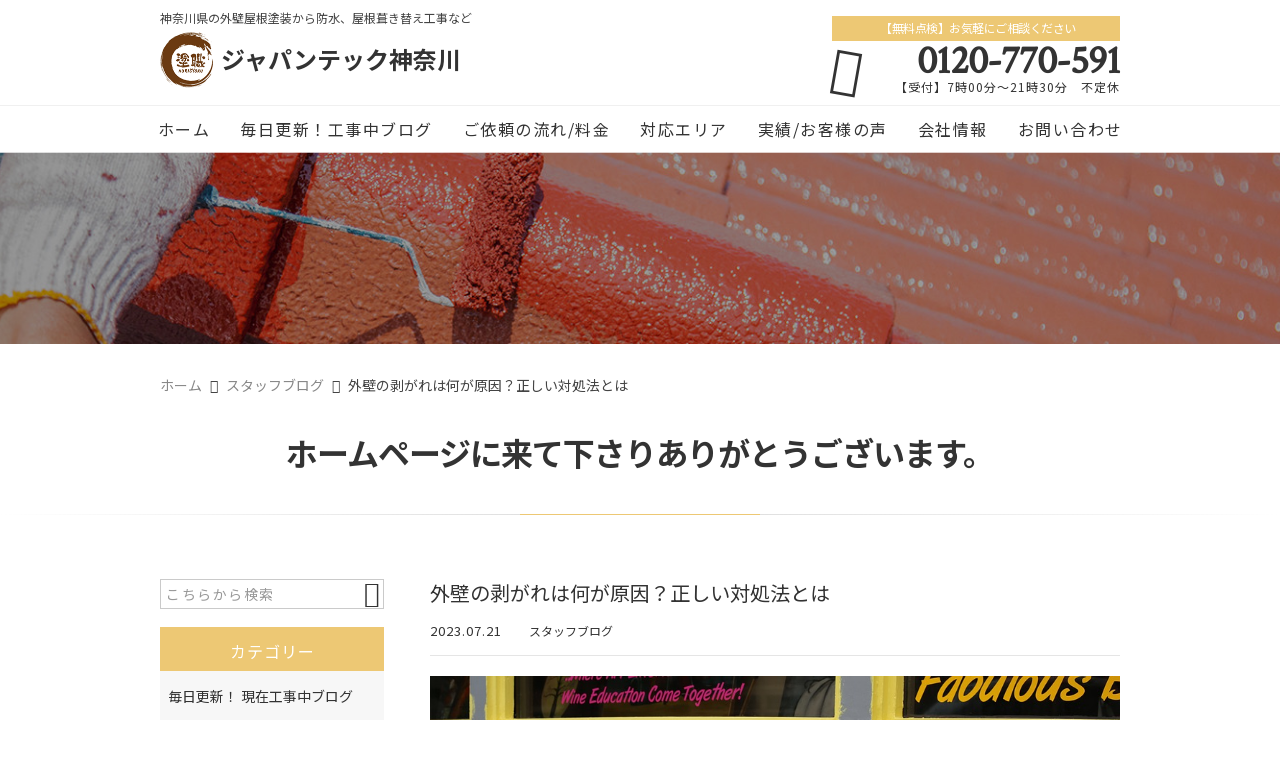

--- FILE ---
content_type: text/html; charset=UTF-8
request_url: https://japanteckanagawa.net/staff-blog/42720/
body_size: 20157
content:
<!DOCTYPE html>
<html lang="ja">
<head>
<meta charset="UTF-8" />
<meta name="viewport" content="width=device-width,initial-scale=1">
<meta name="format-detection" content="telephone=no">
<link rel="pingback" href="https://japanteckanagawa.net/japanteckanagawa/xmlrpc.php" />
<link rel="shortcut icon" href="https://japanteckanagawa.net/japanteckanagawa/wp-content/uploads/2022/03/favicon.ico" />
<link rel="apple-touch-icon" href="https://japanteckanagawa.net/japanteckanagawa/wp-content/uploads/2022/03/spfav.png" />

<title>外壁の剥がれは何が原因？正しい対処法とは | ジャパンテック神奈川</title>

		<!-- All in One SEO 4.9.2 - aioseo.com -->
	<meta name="description" content="外壁塗装が剥がれていると、見た目にも良くないですし、なんで剥がれてしまったのか気になりますよね。" />
	<meta name="robots" content="max-image-preview:large" />
	<meta name="author" content="萩原寛明"/>
	<link rel="canonical" href="https://japanteckanagawa.net/staff-blog/42720/" />
	<meta name="generator" content="All in One SEO (AIOSEO) 4.9.2" />
		<meta property="og:locale" content="ja_JP" />
		<meta property="og:site_name" content="神奈川県全域の外壁屋根塗装から防水工事、カバー工法、屋根葺き替え工事はお任せください！｜ジャパンテック神奈川" />
		<meta property="og:type" content="article" />
		<meta property="og:title" content="外壁の剥がれは何が原因？正しい対処法とは | ジャパンテック神奈川" />
		<meta property="og:description" content="外壁塗装が剥がれていると、見た目にも良くないですし、なんで剥がれてしまったのか気になりますよね。" />
		<meta property="og:url" content="https://japanteckanagawa.net/staff-blog/42720/" />
		<meta property="og:image" content="https://japanteckanagawa.net/japanteckanagawa/wp-content/uploads/2023/05/working-438059_960_720.jpg" />
		<meta property="og:image:secure_url" content="https://japanteckanagawa.net/japanteckanagawa/wp-content/uploads/2023/05/working-438059_960_720.jpg" />
		<meta property="og:image:width" content="960" />
		<meta property="og:image:height" content="640" />
		<meta property="article:published_time" content="2023-07-21T10:00:44+00:00" />
		<meta property="article:modified_time" content="2023-06-12T10:29:28+00:00" />
		<meta name="twitter:card" content="summary" />
		<meta name="twitter:title" content="外壁の剥がれは何が原因？正しい対処法とは | ジャパンテック神奈川" />
		<meta name="twitter:description" content="外壁塗装が剥がれていると、見た目にも良くないですし、なんで剥がれてしまったのか気になりますよね。" />
		<meta name="twitter:image" content="https://japanteckanagawa.net/japanteckanagawa/wp-content/uploads/2023/05/working-438059_960_720.jpg" />
		<script type="application/ld+json" class="aioseo-schema">
			{"@context":"https:\/\/schema.org","@graph":[{"@type":"Article","@id":"https:\/\/japanteckanagawa.net\/staff-blog\/42720\/#article","name":"\u5916\u58c1\u306e\u5265\u304c\u308c\u306f\u4f55\u304c\u539f\u56e0\uff1f\u6b63\u3057\u3044\u5bfe\u51e6\u6cd5\u3068\u306f | \u30b8\u30e3\u30d1\u30f3\u30c6\u30c3\u30af\u795e\u5948\u5ddd","headline":"\u5916\u58c1\u306e\u5265\u304c\u308c\u306f\u4f55\u304c\u539f\u56e0\uff1f\u6b63\u3057\u3044\u5bfe\u51e6\u6cd5\u3068\u306f","author":{"@id":"https:\/\/japanteckanagawa.net\/author\/japantec-1\/#author"},"publisher":{"@id":"https:\/\/japanteckanagawa.net\/#organization"},"image":{"@type":"ImageObject","url":"https:\/\/japanteckanagawa.net\/japanteckanagawa\/wp-content\/uploads\/2023\/05\/working-438059_960_720.jpg","width":960,"height":640,"caption":"\u5916\u58c1\u306e\u5265\u304c\u308c\u306f\u4f55\u304c\u539f\u56e0\uff1f\u6b63\u3057\u3044\u5bfe\u51e6\u6cd5\u3068\u306f"},"datePublished":"2023-07-21T19:00:44+09:00","dateModified":"2023-06-12T19:29:28+09:00","inLanguage":"ja","mainEntityOfPage":{"@id":"https:\/\/japanteckanagawa.net\/staff-blog\/42720\/#webpage"},"isPartOf":{"@id":"https:\/\/japanteckanagawa.net\/staff-blog\/42720\/#webpage"},"articleSection":"\u30b9\u30bf\u30c3\u30d5\u30d6\u30ed\u30b0"},{"@type":"BreadcrumbList","@id":"https:\/\/japanteckanagawa.net\/staff-blog\/42720\/#breadcrumblist","itemListElement":[{"@type":"ListItem","@id":"https:\/\/japanteckanagawa.net#listItem","position":1,"name":"\u30db\u30fc\u30e0","item":"https:\/\/japanteckanagawa.net","nextItem":{"@type":"ListItem","@id":"https:\/\/japanteckanagawa.net\/category\/staff-blog\/#listItem","name":"\u30b9\u30bf\u30c3\u30d5\u30d6\u30ed\u30b0"}},{"@type":"ListItem","@id":"https:\/\/japanteckanagawa.net\/category\/staff-blog\/#listItem","position":2,"name":"\u30b9\u30bf\u30c3\u30d5\u30d6\u30ed\u30b0","item":"https:\/\/japanteckanagawa.net\/category\/staff-blog\/","nextItem":{"@type":"ListItem","@id":"https:\/\/japanteckanagawa.net\/staff-blog\/42720\/#listItem","name":"\u5916\u58c1\u306e\u5265\u304c\u308c\u306f\u4f55\u304c\u539f\u56e0\uff1f\u6b63\u3057\u3044\u5bfe\u51e6\u6cd5\u3068\u306f"},"previousItem":{"@type":"ListItem","@id":"https:\/\/japanteckanagawa.net#listItem","name":"\u30db\u30fc\u30e0"}},{"@type":"ListItem","@id":"https:\/\/japanteckanagawa.net\/staff-blog\/42720\/#listItem","position":3,"name":"\u5916\u58c1\u306e\u5265\u304c\u308c\u306f\u4f55\u304c\u539f\u56e0\uff1f\u6b63\u3057\u3044\u5bfe\u51e6\u6cd5\u3068\u306f","previousItem":{"@type":"ListItem","@id":"https:\/\/japanteckanagawa.net\/category\/staff-blog\/#listItem","name":"\u30b9\u30bf\u30c3\u30d5\u30d6\u30ed\u30b0"}}]},{"@type":"Organization","@id":"https:\/\/japanteckanagawa.net\/#organization","name":"\u30b8\u30e3\u30d1\u30f3\u30c6\u30c3\u30af\u795e\u5948\u5ddd","description":"\u795e\u5948\u5ddd\u770c\u3067\u5916\u58c1\u5c4b\u6839\u5857\u88c5\u3001\u9632\u6c34\u5de5\u4e8b\u3001\u30ab\u30d0\u30fc\u5de5\u6cd5\u3001\u5c4b\u6839\u847a\u304d\u66ff\u3048\u306e\u696d\u8005\u3092\u304a\u63a2\u3057\u306a\u3089\u3001\u56fd\u5bb6\u8cc7\u683c\u306e\u5857\u88c5\u6280\u80fd\u58eb\u304c\u591a\u6570\u5728\u7c4d\u306e\u983c\u308c\u308b\u300e\u30b8\u30e3\u30d1\u30f3\u30c6\u30c3\u30af\u795e\u5948\u5ddd\u300f\u306b\u304a\u4efb\u305b\u304f\u3060\u3055\u3044\uff01\u5275\u696d\uff12\uff10\u5e74\u306e\u8c4a\u5bcc\u306a\u7d4c\u9a13\u3092\u6d3b\u304b\u3057\u3066\u3001\u521d\u3081\u306e\u76f8\u8ac7\u3084\u304a\u898b\u7a4d\u308a\u304b\u3089\u3001\u5de5\u4e8b\u5b8c\u4e86\u30fb\u30a2\u30d5\u30bf\u30fc\u30b5\u30fc\u30d3\u30b9\u307e\u3067\u3001\u304a\u5ba2\u69d8\u76ee\u7dda\u306e\u81ea\u793e\u30b9\u30bf\u30c3\u30d5\u304c\u3001\u304a\u5ba2\u69d8\u306b\u5bc4\u308a\u305d\u3063\u3066\u5bfe\u5fdc\u3092\u3055\u305b\u3066\u9802\u304d\u307e\u3059\u3002","url":"https:\/\/japanteckanagawa.net\/","telephone":"+819079034467","logo":{"@type":"ImageObject","url":"https:\/\/japanteckanagawa.net\/japanteckanagawa\/wp-content\/uploads\/2022\/03\/no-image.jpg","@id":"https:\/\/japanteckanagawa.net\/staff-blog\/42720\/#organizationLogo","width":400,"height":400},"image":{"@id":"https:\/\/japanteckanagawa.net\/staff-blog\/42720\/#organizationLogo"}},{"@type":"Person","@id":"https:\/\/japanteckanagawa.net\/author\/japantec-1\/#author","url":"https:\/\/japanteckanagawa.net\/author\/japantec-1\/","name":"\u8429\u539f\u5bdb\u660e","image":{"@type":"ImageObject","@id":"https:\/\/japanteckanagawa.net\/staff-blog\/42720\/#authorImage","url":"https:\/\/secure.gravatar.com\/avatar\/86723d1e992b479fffa2528767462c124be04d05aa5b559de37b0f073722d73c?s=96&d=mm&r=g","width":96,"height":96,"caption":"\u8429\u539f\u5bdb\u660e"}},{"@type":"WebPage","@id":"https:\/\/japanteckanagawa.net\/staff-blog\/42720\/#webpage","url":"https:\/\/japanteckanagawa.net\/staff-blog\/42720\/","name":"\u5916\u58c1\u306e\u5265\u304c\u308c\u306f\u4f55\u304c\u539f\u56e0\uff1f\u6b63\u3057\u3044\u5bfe\u51e6\u6cd5\u3068\u306f | \u30b8\u30e3\u30d1\u30f3\u30c6\u30c3\u30af\u795e\u5948\u5ddd","description":"\u5916\u58c1\u5857\u88c5\u304c\u5265\u304c\u308c\u3066\u3044\u308b\u3068\u3001\u898b\u305f\u76ee\u306b\u3082\u826f\u304f\u306a\u3044\u3067\u3059\u3057\u3001\u306a\u3093\u3067\u5265\u304c\u308c\u3066\u3057\u307e\u3063\u305f\u306e\u304b\u6c17\u306b\u306a\u308a\u307e\u3059\u3088\u306d\u3002","inLanguage":"ja","isPartOf":{"@id":"https:\/\/japanteckanagawa.net\/#website"},"breadcrumb":{"@id":"https:\/\/japanteckanagawa.net\/staff-blog\/42720\/#breadcrumblist"},"author":{"@id":"https:\/\/japanteckanagawa.net\/author\/japantec-1\/#author"},"creator":{"@id":"https:\/\/japanteckanagawa.net\/author\/japantec-1\/#author"},"image":{"@type":"ImageObject","url":"https:\/\/japanteckanagawa.net\/japanteckanagawa\/wp-content\/uploads\/2023\/05\/working-438059_960_720.jpg","@id":"https:\/\/japanteckanagawa.net\/staff-blog\/42720\/#mainImage","width":960,"height":640,"caption":"\u5916\u58c1\u306e\u5265\u304c\u308c\u306f\u4f55\u304c\u539f\u56e0\uff1f\u6b63\u3057\u3044\u5bfe\u51e6\u6cd5\u3068\u306f"},"primaryImageOfPage":{"@id":"https:\/\/japanteckanagawa.net\/staff-blog\/42720\/#mainImage"},"datePublished":"2023-07-21T19:00:44+09:00","dateModified":"2023-06-12T19:29:28+09:00"},{"@type":"WebSite","@id":"https:\/\/japanteckanagawa.net\/#website","url":"https:\/\/japanteckanagawa.net\/","name":"\u30b8\u30e3\u30d1\u30f3\u30c6\u30c3\u30af\u795e\u5948\u5ddd","description":"\u795e\u5948\u5ddd\u770c\u3067\u5916\u58c1\u5c4b\u6839\u5857\u88c5\u3001\u9632\u6c34\u5de5\u4e8b\u3001\u30ab\u30d0\u30fc\u5de5\u6cd5\u3001\u5c4b\u6839\u847a\u304d\u66ff\u3048\u306e\u696d\u8005\u3092\u304a\u63a2\u3057\u306a\u3089\u3001\u56fd\u5bb6\u8cc7\u683c\u306e\u5857\u88c5\u6280\u80fd\u58eb\u304c\u591a\u6570\u5728\u7c4d\u306e\u983c\u308c\u308b\u300e\u30b8\u30e3\u30d1\u30f3\u30c6\u30c3\u30af\u795e\u5948\u5ddd\u300f\u306b\u304a\u4efb\u305b\u304f\u3060\u3055\u3044\uff01\u5275\u696d\uff12\uff10\u5e74\u306e\u8c4a\u5bcc\u306a\u7d4c\u9a13\u3092\u6d3b\u304b\u3057\u3066\u3001\u521d\u3081\u306e\u76f8\u8ac7\u3084\u304a\u898b\u7a4d\u308a\u304b\u3089\u3001\u5de5\u4e8b\u5b8c\u4e86\u30fb\u30a2\u30d5\u30bf\u30fc\u30b5\u30fc\u30d3\u30b9\u307e\u3067\u3001\u304a\u5ba2\u69d8\u76ee\u7dda\u306e\u81ea\u793e\u30b9\u30bf\u30c3\u30d5\u304c\u3001\u304a\u5ba2\u69d8\u306b\u5bc4\u308a\u305d\u3063\u3066\u5bfe\u5fdc\u3092\u3055\u305b\u3066\u9802\u304d\u307e\u3059\u3002","inLanguage":"ja","publisher":{"@id":"https:\/\/japanteckanagawa.net\/#organization"}}]}
		</script>
		<!-- All in One SEO -->

<link rel='dns-prefetch' href='//static.addtoany.com' />
<link rel="alternate" type="application/rss+xml" title="ジャパンテック神奈川 &raquo; フィード" href="https://japanteckanagawa.net/feed/" />
<link rel="alternate" type="application/rss+xml" title="ジャパンテック神奈川 &raquo; コメントフィード" href="https://japanteckanagawa.net/comments/feed/" />
<link rel="alternate" title="oEmbed (JSON)" type="application/json+oembed" href="https://japanteckanagawa.net/wp-json/oembed/1.0/embed?url=https%3A%2F%2Fjapanteckanagawa.net%2Fstaff-blog%2F42720%2F" />
<link rel="alternate" title="oEmbed (XML)" type="text/xml+oembed" href="https://japanteckanagawa.net/wp-json/oembed/1.0/embed?url=https%3A%2F%2Fjapanteckanagawa.net%2Fstaff-blog%2F42720%2F&#038;format=xml" />
<style id='wp-img-auto-sizes-contain-inline-css' type='text/css'>
img:is([sizes=auto i],[sizes^="auto," i]){contain-intrinsic-size:3000px 1500px}
/*# sourceURL=wp-img-auto-sizes-contain-inline-css */
</style>
<link rel='stylesheet' id='colorbox-theme1-css' href='https://japanteckanagawa.net/japanteckanagawa/wp-content/plugins/jquery-colorbox/themes/theme1/colorbox.css?ver=4.6.2' type='text/css' media='screen' />
<style id='wp-emoji-styles-inline-css' type='text/css'>

	img.wp-smiley, img.emoji {
		display: inline !important;
		border: none !important;
		box-shadow: none !important;
		height: 1em !important;
		width: 1em !important;
		margin: 0 0.07em !important;
		vertical-align: -0.1em !important;
		background: none !important;
		padding: 0 !important;
	}
/*# sourceURL=wp-emoji-styles-inline-css */
</style>
<link rel='stylesheet' id='wp-block-library-css' href='https://japanteckanagawa.net/japanteckanagawa/wp-includes/css/dist/block-library/style.min.css?ver=6.9' type='text/css' media='all' />
<style id='wp-block-library-inline-css' type='text/css'>
/* VK Color Palettes */

/*# sourceURL=wp-block-library-inline-css */
</style><style id='global-styles-inline-css' type='text/css'>
:root{--wp--preset--aspect-ratio--square: 1;--wp--preset--aspect-ratio--4-3: 4/3;--wp--preset--aspect-ratio--3-4: 3/4;--wp--preset--aspect-ratio--3-2: 3/2;--wp--preset--aspect-ratio--2-3: 2/3;--wp--preset--aspect-ratio--16-9: 16/9;--wp--preset--aspect-ratio--9-16: 9/16;--wp--preset--color--black: #000000;--wp--preset--color--cyan-bluish-gray: #abb8c3;--wp--preset--color--white: #ffffff;--wp--preset--color--pale-pink: #f78da7;--wp--preset--color--vivid-red: #cf2e2e;--wp--preset--color--luminous-vivid-orange: #ff6900;--wp--preset--color--luminous-vivid-amber: #fcb900;--wp--preset--color--light-green-cyan: #7bdcb5;--wp--preset--color--vivid-green-cyan: #00d084;--wp--preset--color--pale-cyan-blue: #8ed1fc;--wp--preset--color--vivid-cyan-blue: #0693e3;--wp--preset--color--vivid-purple: #9b51e0;--wp--preset--gradient--vivid-cyan-blue-to-vivid-purple: linear-gradient(135deg,rgb(6,147,227) 0%,rgb(155,81,224) 100%);--wp--preset--gradient--light-green-cyan-to-vivid-green-cyan: linear-gradient(135deg,rgb(122,220,180) 0%,rgb(0,208,130) 100%);--wp--preset--gradient--luminous-vivid-amber-to-luminous-vivid-orange: linear-gradient(135deg,rgb(252,185,0) 0%,rgb(255,105,0) 100%);--wp--preset--gradient--luminous-vivid-orange-to-vivid-red: linear-gradient(135deg,rgb(255,105,0) 0%,rgb(207,46,46) 100%);--wp--preset--gradient--very-light-gray-to-cyan-bluish-gray: linear-gradient(135deg,rgb(238,238,238) 0%,rgb(169,184,195) 100%);--wp--preset--gradient--cool-to-warm-spectrum: linear-gradient(135deg,rgb(74,234,220) 0%,rgb(151,120,209) 20%,rgb(207,42,186) 40%,rgb(238,44,130) 60%,rgb(251,105,98) 80%,rgb(254,248,76) 100%);--wp--preset--gradient--blush-light-purple: linear-gradient(135deg,rgb(255,206,236) 0%,rgb(152,150,240) 100%);--wp--preset--gradient--blush-bordeaux: linear-gradient(135deg,rgb(254,205,165) 0%,rgb(254,45,45) 50%,rgb(107,0,62) 100%);--wp--preset--gradient--luminous-dusk: linear-gradient(135deg,rgb(255,203,112) 0%,rgb(199,81,192) 50%,rgb(65,88,208) 100%);--wp--preset--gradient--pale-ocean: linear-gradient(135deg,rgb(255,245,203) 0%,rgb(182,227,212) 50%,rgb(51,167,181) 100%);--wp--preset--gradient--electric-grass: linear-gradient(135deg,rgb(202,248,128) 0%,rgb(113,206,126) 100%);--wp--preset--gradient--midnight: linear-gradient(135deg,rgb(2,3,129) 0%,rgb(40,116,252) 100%);--wp--preset--font-size--small: 13px;--wp--preset--font-size--medium: 20px;--wp--preset--font-size--large: 36px;--wp--preset--font-size--x-large: 42px;--wp--preset--spacing--20: 0.44rem;--wp--preset--spacing--30: 0.67rem;--wp--preset--spacing--40: 1rem;--wp--preset--spacing--50: 1.5rem;--wp--preset--spacing--60: 2.25rem;--wp--preset--spacing--70: 3.38rem;--wp--preset--spacing--80: 5.06rem;--wp--preset--shadow--natural: 6px 6px 9px rgba(0, 0, 0, 0.2);--wp--preset--shadow--deep: 12px 12px 50px rgba(0, 0, 0, 0.4);--wp--preset--shadow--sharp: 6px 6px 0px rgba(0, 0, 0, 0.2);--wp--preset--shadow--outlined: 6px 6px 0px -3px rgb(255, 255, 255), 6px 6px rgb(0, 0, 0);--wp--preset--shadow--crisp: 6px 6px 0px rgb(0, 0, 0);}:where(.is-layout-flex){gap: 0.5em;}:where(.is-layout-grid){gap: 0.5em;}body .is-layout-flex{display: flex;}.is-layout-flex{flex-wrap: wrap;align-items: center;}.is-layout-flex > :is(*, div){margin: 0;}body .is-layout-grid{display: grid;}.is-layout-grid > :is(*, div){margin: 0;}:where(.wp-block-columns.is-layout-flex){gap: 2em;}:where(.wp-block-columns.is-layout-grid){gap: 2em;}:where(.wp-block-post-template.is-layout-flex){gap: 1.25em;}:where(.wp-block-post-template.is-layout-grid){gap: 1.25em;}.has-black-color{color: var(--wp--preset--color--black) !important;}.has-cyan-bluish-gray-color{color: var(--wp--preset--color--cyan-bluish-gray) !important;}.has-white-color{color: var(--wp--preset--color--white) !important;}.has-pale-pink-color{color: var(--wp--preset--color--pale-pink) !important;}.has-vivid-red-color{color: var(--wp--preset--color--vivid-red) !important;}.has-luminous-vivid-orange-color{color: var(--wp--preset--color--luminous-vivid-orange) !important;}.has-luminous-vivid-amber-color{color: var(--wp--preset--color--luminous-vivid-amber) !important;}.has-light-green-cyan-color{color: var(--wp--preset--color--light-green-cyan) !important;}.has-vivid-green-cyan-color{color: var(--wp--preset--color--vivid-green-cyan) !important;}.has-pale-cyan-blue-color{color: var(--wp--preset--color--pale-cyan-blue) !important;}.has-vivid-cyan-blue-color{color: var(--wp--preset--color--vivid-cyan-blue) !important;}.has-vivid-purple-color{color: var(--wp--preset--color--vivid-purple) !important;}.has-black-background-color{background-color: var(--wp--preset--color--black) !important;}.has-cyan-bluish-gray-background-color{background-color: var(--wp--preset--color--cyan-bluish-gray) !important;}.has-white-background-color{background-color: var(--wp--preset--color--white) !important;}.has-pale-pink-background-color{background-color: var(--wp--preset--color--pale-pink) !important;}.has-vivid-red-background-color{background-color: var(--wp--preset--color--vivid-red) !important;}.has-luminous-vivid-orange-background-color{background-color: var(--wp--preset--color--luminous-vivid-orange) !important;}.has-luminous-vivid-amber-background-color{background-color: var(--wp--preset--color--luminous-vivid-amber) !important;}.has-light-green-cyan-background-color{background-color: var(--wp--preset--color--light-green-cyan) !important;}.has-vivid-green-cyan-background-color{background-color: var(--wp--preset--color--vivid-green-cyan) !important;}.has-pale-cyan-blue-background-color{background-color: var(--wp--preset--color--pale-cyan-blue) !important;}.has-vivid-cyan-blue-background-color{background-color: var(--wp--preset--color--vivid-cyan-blue) !important;}.has-vivid-purple-background-color{background-color: var(--wp--preset--color--vivid-purple) !important;}.has-black-border-color{border-color: var(--wp--preset--color--black) !important;}.has-cyan-bluish-gray-border-color{border-color: var(--wp--preset--color--cyan-bluish-gray) !important;}.has-white-border-color{border-color: var(--wp--preset--color--white) !important;}.has-pale-pink-border-color{border-color: var(--wp--preset--color--pale-pink) !important;}.has-vivid-red-border-color{border-color: var(--wp--preset--color--vivid-red) !important;}.has-luminous-vivid-orange-border-color{border-color: var(--wp--preset--color--luminous-vivid-orange) !important;}.has-luminous-vivid-amber-border-color{border-color: var(--wp--preset--color--luminous-vivid-amber) !important;}.has-light-green-cyan-border-color{border-color: var(--wp--preset--color--light-green-cyan) !important;}.has-vivid-green-cyan-border-color{border-color: var(--wp--preset--color--vivid-green-cyan) !important;}.has-pale-cyan-blue-border-color{border-color: var(--wp--preset--color--pale-cyan-blue) !important;}.has-vivid-cyan-blue-border-color{border-color: var(--wp--preset--color--vivid-cyan-blue) !important;}.has-vivid-purple-border-color{border-color: var(--wp--preset--color--vivid-purple) !important;}.has-vivid-cyan-blue-to-vivid-purple-gradient-background{background: var(--wp--preset--gradient--vivid-cyan-blue-to-vivid-purple) !important;}.has-light-green-cyan-to-vivid-green-cyan-gradient-background{background: var(--wp--preset--gradient--light-green-cyan-to-vivid-green-cyan) !important;}.has-luminous-vivid-amber-to-luminous-vivid-orange-gradient-background{background: var(--wp--preset--gradient--luminous-vivid-amber-to-luminous-vivid-orange) !important;}.has-luminous-vivid-orange-to-vivid-red-gradient-background{background: var(--wp--preset--gradient--luminous-vivid-orange-to-vivid-red) !important;}.has-very-light-gray-to-cyan-bluish-gray-gradient-background{background: var(--wp--preset--gradient--very-light-gray-to-cyan-bluish-gray) !important;}.has-cool-to-warm-spectrum-gradient-background{background: var(--wp--preset--gradient--cool-to-warm-spectrum) !important;}.has-blush-light-purple-gradient-background{background: var(--wp--preset--gradient--blush-light-purple) !important;}.has-blush-bordeaux-gradient-background{background: var(--wp--preset--gradient--blush-bordeaux) !important;}.has-luminous-dusk-gradient-background{background: var(--wp--preset--gradient--luminous-dusk) !important;}.has-pale-ocean-gradient-background{background: var(--wp--preset--gradient--pale-ocean) !important;}.has-electric-grass-gradient-background{background: var(--wp--preset--gradient--electric-grass) !important;}.has-midnight-gradient-background{background: var(--wp--preset--gradient--midnight) !important;}.has-small-font-size{font-size: var(--wp--preset--font-size--small) !important;}.has-medium-font-size{font-size: var(--wp--preset--font-size--medium) !important;}.has-large-font-size{font-size: var(--wp--preset--font-size--large) !important;}.has-x-large-font-size{font-size: var(--wp--preset--font-size--x-large) !important;}
/*# sourceURL=global-styles-inline-css */
</style>

<style id='classic-theme-styles-inline-css' type='text/css'>
/*! This file is auto-generated */
.wp-block-button__link{color:#fff;background-color:#32373c;border-radius:9999px;box-shadow:none;text-decoration:none;padding:calc(.667em + 2px) calc(1.333em + 2px);font-size:1.125em}.wp-block-file__button{background:#32373c;color:#fff;text-decoration:none}
/*# sourceURL=/wp-includes/css/classic-themes.min.css */
</style>
<link rel='stylesheet' id='vk-components-style-css' href='https://japanteckanagawa.net/japanteckanagawa/wp-content/plugins/vk-blocks/vendor/vektor-inc/vk-component/src//assets/css/vk-components.css?ver=1.6.5' type='text/css' media='all' />
<link rel='stylesheet' id='contact-form-7-css' href='https://japanteckanagawa.net/japanteckanagawa/wp-content/plugins/contact-form-7/includes/css/styles.css?ver=6.1.4' type='text/css' media='all' />
<link rel='stylesheet' id='ez-toc-css' href='https://japanteckanagawa.net/japanteckanagawa/wp-content/plugins/easy-table-of-contents/assets/css/screen.min.css?ver=2.0.80' type='text/css' media='all' />
<style id='ez-toc-inline-css' type='text/css'>
div#ez-toc-container .ez-toc-title {font-size: 120%;}div#ez-toc-container .ez-toc-title {font-weight: 500;}div#ez-toc-container ul li , div#ez-toc-container ul li a {font-size: 95%;}div#ez-toc-container ul li , div#ez-toc-container ul li a {font-weight: 500;}div#ez-toc-container nav ul ul li {font-size: 90%;}.ez-toc-box-title {font-weight: bold; margin-bottom: 10px; text-align: center; text-transform: uppercase; letter-spacing: 1px; color: #666; padding-bottom: 5px;position:absolute;top:-4%;left:5%;background-color: inherit;transition: top 0.3s ease;}.ez-toc-box-title.toc-closed {top:-25%;}
.ez-toc-container-direction {direction: ltr;}.ez-toc-counter ul{counter-reset: item ;}.ez-toc-counter nav ul li a::before {content: counters(item, '.', decimal) '. ';display: inline-block;counter-increment: item;flex-grow: 0;flex-shrink: 0;margin-right: .2em; float: left; }.ez-toc-widget-direction {direction: ltr;}.ez-toc-widget-container ul{counter-reset: item ;}.ez-toc-widget-container nav ul li a::before {content: counters(item, '.', decimal) '. ';display: inline-block;counter-increment: item;flex-grow: 0;flex-shrink: 0;margin-right: .2em; float: left; }
/*# sourceURL=ez-toc-inline-css */
</style>
<link rel='stylesheet' id='vk-swiper-style-css' href='https://japanteckanagawa.net/japanteckanagawa/wp-content/plugins/vk-blocks/vendor/vektor-inc/vk-swiper/src/assets/css/swiper-bundle.min.css?ver=11.0.2' type='text/css' media='all' />
<link rel='stylesheet' id='vkblocks-bootstrap-css' href='https://japanteckanagawa.net/japanteckanagawa/wp-content/plugins/vk-blocks/build/bootstrap_vk_using.css?ver=4.3.1' type='text/css' media='all' />
<link rel='stylesheet' id='Jet_CMS_style-css' href='https://japanteckanagawa.net/japanteckanagawa/wp-content/themes/jet-cms14-community/style.css?ver=6.9' type='text/css' media='all' />
<link rel='stylesheet' id='vk-blocks-build-css-css' href='https://japanteckanagawa.net/japanteckanagawa/wp-content/plugins/vk-blocks/build/block-build.css?ver=1.115.2.1' type='text/css' media='all' />
<style id='vk-blocks-build-css-inline-css' type='text/css'>
:root { --vk-size-text: 16px; /* --vk-color-primary is deprecated. */ --vk-color-primary:#337ab7; }

	:root {
		--vk_image-mask-circle: url(https://japanteckanagawa.net/japanteckanagawa/wp-content/plugins/vk-blocks/inc/vk-blocks/images/circle.svg);
		--vk_image-mask-wave01: url(https://japanteckanagawa.net/japanteckanagawa/wp-content/plugins/vk-blocks/inc/vk-blocks/images/wave01.svg);
		--vk_image-mask-wave02: url(https://japanteckanagawa.net/japanteckanagawa/wp-content/plugins/vk-blocks/inc/vk-blocks/images/wave02.svg);
		--vk_image-mask-wave03: url(https://japanteckanagawa.net/japanteckanagawa/wp-content/plugins/vk-blocks/inc/vk-blocks/images/wave03.svg);
		--vk_image-mask-wave04: url(https://japanteckanagawa.net/japanteckanagawa/wp-content/plugins/vk-blocks/inc/vk-blocks/images/wave04.svg);
	}
	

	:root {

		--vk-balloon-border-width:1px;

		--vk-balloon-speech-offset:-12px;
	}
	

	:root {
		--vk_flow-arrow: url(https://japanteckanagawa.net/japanteckanagawa/wp-content/plugins/vk-blocks/inc/vk-blocks/images/arrow_bottom.svg);
	}
	
/*# sourceURL=vk-blocks-build-css-inline-css */
</style>
<link rel='stylesheet' id='vk-font-awesome-css' href='https://japanteckanagawa.net/japanteckanagawa/wp-content/plugins/vk-blocks/vendor/vektor-inc/font-awesome-versions/src/font-awesome/css/all.min.css?ver=7.1.0' type='text/css' media='all' />
<link rel='stylesheet' id='wp-pagenavi-css' href='https://japanteckanagawa.net/japanteckanagawa/wp-content/plugins/wp-pagenavi/pagenavi-css.css?ver=2.70' type='text/css' media='all' />
<link rel='stylesheet' id='tablepress-default-css' href='https://japanteckanagawa.net/japanteckanagawa/wp-content/plugins/tablepress/css/build/default.css?ver=3.2.6' type='text/css' media='all' />
<link rel='stylesheet' id='addtoany-css' href='https://japanteckanagawa.net/japanteckanagawa/wp-content/plugins/add-to-any/addtoany.min.css?ver=1.16' type='text/css' media='all' />
<script type="text/javascript" src="https://japanteckanagawa.net/japanteckanagawa/wp-includes/js/jquery/jquery.min.js?ver=3.7.1" id="jquery-core-js"></script>
<script type="text/javascript" src="https://japanteckanagawa.net/japanteckanagawa/wp-includes/js/jquery/jquery-migrate.min.js?ver=3.4.1" id="jquery-migrate-js"></script>
<script type="text/javascript" id="addtoany-core-js-before">
/* <![CDATA[ */
window.a2a_config=window.a2a_config||{};a2a_config.callbacks=[];a2a_config.overlays=[];a2a_config.templates={};a2a_localize = {
	Share: "共有",
	Save: "ブックマーク",
	Subscribe: "購読",
	Email: "メール",
	Bookmark: "ブックマーク",
	ShowAll: "すべて表示する",
	ShowLess: "小さく表示する",
	FindServices: "サービスを探す",
	FindAnyServiceToAddTo: "追加するサービスを今すぐ探す",
	PoweredBy: "Powered by",
	ShareViaEmail: "メールでシェアする",
	SubscribeViaEmail: "メールで購読する",
	BookmarkInYourBrowser: "ブラウザにブックマーク",
	BookmarkInstructions: "このページをブックマークするには、 Ctrl+D または \u2318+D を押下。",
	AddToYourFavorites: "お気に入りに追加",
	SendFromWebOrProgram: "任意のメールアドレスまたはメールプログラムから送信",
	EmailProgram: "メールプログラム",
	More: "詳細&#8230;",
	ThanksForSharing: "共有ありがとうございます !",
	ThanksForFollowing: "フォローありがとうございます !"
};


//# sourceURL=addtoany-core-js-before
/* ]]> */
</script>
<script type="text/javascript" defer src="https://static.addtoany.com/menu/page.js" id="addtoany-core-js"></script>
<script type="text/javascript" defer src="https://japanteckanagawa.net/japanteckanagawa/wp-content/plugins/add-to-any/addtoany.min.js?ver=1.1" id="addtoany-jquery-js"></script>
<link rel="https://api.w.org/" href="https://japanteckanagawa.net/wp-json/" /><link rel="alternate" title="JSON" type="application/json" href="https://japanteckanagawa.net/wp-json/wp/v2/posts/42720" /><link rel="EditURI" type="application/rsd+xml" title="RSD" href="https://japanteckanagawa.net/japanteckanagawa/xmlrpc.php?rsd" />
<meta name="generator" content="WordPress 6.9" />
<link rel='shortlink' href='https://japanteckanagawa.net/?p=42720' />
<link rel="llms-sitemap" href="https://japanteckanagawa.net/llms.txt" />
<!-- Analytics by WP Statistics - https://wp-statistics.com -->
<link rel="stylesheet" href="https://fonts.googleapis.com/icon?family=Material+Icons">
<link rel="stylesheet" href="https://code.ionicframework.com/ionicons/2.0.1/css/ionicons.min.css">
<link rel="stylesheet" href="https://jetb.co.jp/local-king/css/loaders.min.css" type="text/css" />

<link rel="stylesheet" href="https://jetb.co.jp/local-king/common.css" type="text/css" />
<link rel="stylesheet" href="https://jetb.co.jp/local-king/more.css" type="text/css" />
<link rel="stylesheet" href="https://jetb.co.jp/local-king/jet_style.css" type="text/css" />
<link rel="stylesheet" href="https://jetb.co.jp/local-king/jet_media.css" type="text/css" />
<link rel="stylesheet" href="https://japanteckanagawa.net/japanteckanagawa/wp-content/themes/jet-cms14-community/Jet_Tpl_style.css" type="text/css" />
<link rel="stylesheet" href="https://jetb.co.jp/local-king/region.css" type="text/css" />
<link rel="stylesheet" href="https://japanteckanagawa.net/japanteckanagawa/wp-content/themes/jet-cms14-community/custom/custom.css" type="text/css" />

<!-- Google tag (gtag.js) -->
<script async src="https://www.googletagmanager.com/gtag/js?id=G-DLFWGB57B1"></script>
<script>
  window.dataLayer = window.dataLayer || [];
  function gtag(){dataLayer.push(arguments);}
  gtag('js', new Date());

  gtag('config', 'G-DLFWGB57B1');
</script>
	
</head>

<body class="wp-singular post-template-default single single-post postid-42720 single-format-standard wp-theme-jet-cms14-community metaslider-plugin fa_v7_css vk-blocks" ontouchstart="">
	<div id="top" class="allwrapper">
		<header id="upper" class="line_color1 cf">
			<div class="ptn_wrap">
				<section class="inner">
					<h1 class="description">神奈川県の外壁屋根塗装から防水、屋根葺き替え工事など</h1>
					<h2 class="logo">
						<a class="logo_txt_box" href="https://japanteckanagawa.net/">
																					<img src="https://japanteckanagawa.net/japanteckanagawa/wp-content/uploads/2022/03/logo.png" alt="ジャパンテック神奈川">
							
																							<span class="txt_wrap ue">
																												<span class="txt">ジャパンテック神奈川</span>
																										</span>
													</a>
					</h2>

					<address class="tel_cont">
						<span class="txt1">【無料点検】お気軽にご相談ください</span>
						<a class="tel" href="tel:0120-770-591">
							0120-770-591						</a>
						【受付】7時00分～21時30分　不定休					</address>

					<div class="menu-trigger_pc" href="#">
						<div class="trigger_wrap">
							<span></span>
							<span></span>
							<span></span>
						</div>
					</div>
				</section>

				<div class="menu-trigger_sp" href="#">
					<div class="trigger_wrap">
						<span></span>
						<span></span>
						<span></span>
					</div>
				</div>
				<nav class="g_nav_sp sp cf">
					<div class="header-search sp">
						<form action="https://japanteckanagawa.net/" method="get" id="jet_searchform-header">
							<input id="jet_searchBtn_header" type="submit" name="searchBtn" value="&#xf2f5;" />
							<input id="jet_keywords_header" type="text" name="s" placeholder="" />
						</form>
					</div>
					<ul id="menu-menu-1" class="g_nav_menu menu"><li><a href="https://japanteckanagawa.net">ホーム</a></li>
<li><a href="https://japanteckanagawa.net/blogs/">毎日更新！工事中ブログ</a></li>
<li><a href="https://japanteckanagawa.net/workflow/">ご依頼の流れ/料金</a>
<ul class="sub-menu">
	<li><a href="https://japanteckanagawa.net/services/">サービス・流れ</a></li>
	<li><a href="https://japanteckanagawa.net/fee/">料金の目安</a></li>
</ul>
</li>
<li><a href="https://japanteckanagawa.net/corresponding-area/">対応エリア</a></li>
<li><a href="https://japanteckanagawa.net/summary-post/">実績/お客様の声</a>
<ul class="sub-menu">
	<li><a href="https://japanteckanagawa.net/actual-introduction/">ジャパンテック神奈川の実績【ご紹介】</a></li>
	<li><a href="https://japanteckanagawa.net/customers-voice/">工事後に頂いた、お客様からの大切な声</a></li>
</ul>
</li>
<li><a href="https://japanteckanagawa.net/company/">会社情報</a></li>
<li><a href="https://japanteckanagawa.net/contact/">お問い合わせ</a></li>
</ul>
					<div class="sp_nav_add">
						<address class="sp_tel_cont">
							<span class="sp_txt1">【無料点検】お気軽にご相談ください</span>
							<a class="sp_tel" href="tel:0120-770-591">
								<span class="sp_txt2 wf">0120-770-591</span>
								<span class="sp_txt3">【受付】7時00分～21時30分　不定休</span>
							</a>
						</address>
						<div class="sp_mail_box">
							<span>メールでのお問い合わせはこちら</span>
							<a class="pc_C_bg" href="https://japanteckanagawa.net/contact">
								CLICK							</a>
						</div>
					</div>

					<ul class="sns_list sp">
												<li>
							<a class="ic_box" href="" target="_blank">
								<img src="" alt="">
							</a>
						</li>
											</ul>
				</nav>

				<nav class="g_nav pc cf">
					<ul id="menu-menu-2" class="g_nav_menu menu"><li><a href="https://japanteckanagawa.net">ホーム</a></li>
<li><a href="https://japanteckanagawa.net/blogs/">毎日更新！工事中ブログ</a></li>
<li><a href="https://japanteckanagawa.net/workflow/">ご依頼の流れ/料金</a>
<ul class="sub-menu">
	<li><a href="https://japanteckanagawa.net/services/">サービス・流れ</a></li>
	<li><a href="https://japanteckanagawa.net/fee/">料金の目安</a></li>
</ul>
</li>
<li><a href="https://japanteckanagawa.net/corresponding-area/">対応エリア</a></li>
<li><a href="https://japanteckanagawa.net/summary-post/">実績/お客様の声</a>
<ul class="sub-menu">
	<li><a href="https://japanteckanagawa.net/actual-introduction/">ジャパンテック神奈川の実績【ご紹介】</a></li>
	<li><a href="https://japanteckanagawa.net/customers-voice/">工事後に頂いた、お客様からの大切な声</a></li>
</ul>
</li>
<li><a href="https://japanteckanagawa.net/company/">会社情報</a></li>
<li><a href="https://japanteckanagawa.net/contact/">お問い合わせ</a></li>
</ul>				</nav>
			</div>
		</header><!--single-->
<script type="application/ld+json">
	{
		"@context": "http://schema.org",
		"@type": "BlogPosting",
		"mainEntityOfPage":{
		"@type":"WebPage",
		"@id":"https://japanteckanagawa.net/staff-blog/42720/"
	},
	"headline":"外壁の剥がれは何が原因？正しい対処法とは",
	"image": [
		"https://japanteckanagawa.net/japanteckanagawa/wp-content/uploads/2023/05/working-438059_960_720.jpg"
	],
	"datePublished": "2023-07-21T19:00:44+09:00",
	"dateModified": "2023-06-12T19:29:28+09:00",
	"author": {
	"@type": "Organization",
		"name": ""
	},
	"publisher": {
		"@type": "Organization",
		"name": "ジャパンテック神奈川",
		"logo": {
			"@type": "ImageObject",
			"url": "https://japanteckanagawa.net/wp-content/themes/JetB-Press-House/img/logo.png"
		}
	},
	"description": "&nbsp; 外壁塗装が剥がれていると、見た目にも良くないですし、なんで剥がれてしまったのか気になりますよね。本記事ではそんな外壁塗装が剥がれてしまう原因や、見つけた場合の対処法をご紹介します。大切な家を守るために必要な…"
	}
</script>
<div id="blog_area">
<!--▼▼▼▼コンテンツエリア▼▼▼▼-->
<div class="obi" style="background-image: url(https://japanteckanagawa.net/japanteckanagawa/wp-content/uploads/2022/08/sub.jpg)">
	<p class="obi-mask"></p>
</div>

<div id="breadcrumb">
	<span property="itemListElement" typeof="ListItem"><a property="item" typeof="WebPage" title="Go to ジャパンテック神奈川." href="https://japanteckanagawa.net" class="home"><span property="name">ホーム</span></a><meta property="position" content="1"></span><span property="itemListElement" typeof="ListItem"><a property="item" typeof="WebPage" title="Go to the スタッフブログ category archives." href="https://japanteckanagawa.net/category/staff-blog/" class="taxonomy category"><span property="name">スタッフブログ</span></a><meta property="position" content="2"></span><span class="post post-post current-item">外壁の剥がれは何が原因？正しい対処法とは</span></div>

<h2 class="area_title tgt tgt--up">ホームページに来て下さりありがとうございます。</h2>
<hr class="line_style1 ls_margin2 tgt tgt--up">

<div class="inner cf tgt tgt--up">
	<main id="blog_cont">
		<article class="blog_box">
			<header class="blog_entry">
				<h1>外壁の剥がれは何が原因？正しい対処法とは</h1>
				<time class="day_entry">2023.07.21</time>
				<p class="cat_entry"><a href="https://japanteckanagawa.net/category/staff-blog/" rel="tag">スタッフブログ</a></p>
			</header>

			<section class="blog_text the_text">
				<p><img fetchpriority="high" decoding="async" class="aligncenter wp-image-42719 size-full lazyesload colorbox-42720" src="https://japanteckanagawa.net/japanteckanagawa/wp-content/uploads/2023/05/working-438059_960_720.jpg" alt="外壁の剥がれを補修している職人" width="960" height="640" srcset="https://japanteckanagawa.net/japanteckanagawa/wp-content/uploads/2023/05/working-438059_960_720.jpg 960w, https://japanteckanagawa.net/japanteckanagawa/wp-content/uploads/2023/05/working-438059_960_720-300x200.jpg 300w, https://japanteckanagawa.net/japanteckanagawa/wp-content/uploads/2023/05/working-438059_960_720-768x512.jpg 768w, https://japanteckanagawa.net/japanteckanagawa/wp-content/uploads/2023/05/working-438059_960_720-690x460.jpg 690w" sizes="(max-width: 960px) 100vw, 960px" /></p>
<p>&nbsp;</p>
<p><span style="font-weight: 400;">外壁塗装が剥がれていると、見た目にも良くないですし、なんで剥がれてしまったのか気になりますよね。</span><span style="font-weight: 400;">本記事ではそんな外壁塗装が剥がれてしまう原因や、見つけた場合の対処法をご紹介します。大切な家を守るために必要な、外壁塗装に起こってしまうトラブル。早めに解決するためにも、ぜひこの記事を参考にしてください。</span></p>
<p style="text-align: center;"><span style="font-weight: 400;"><span class="deco_clock">この記事を読むための時間：3分</span></span></p>
<div id="ez-toc-container" class="ez-toc-v2_0_80 counter-hierarchy ez-toc-counter ez-toc-light-blue ez-toc-container-direction">
<div class="ez-toc-title-container">
<p class="ez-toc-title" style="cursor:inherit">Table of Contents</p>
<span class="ez-toc-title-toggle"><a href="#" class="ez-toc-pull-right ez-toc-btn ez-toc-btn-xs ez-toc-btn-default ez-toc-toggle" aria-label="Toggle Table of Content"><span class="ez-toc-js-icon-con"><span class=""><span class="eztoc-hide" style="display:none;">Toggle</span><span class="ez-toc-icon-toggle-span"><svg style="fill: #999;color:#999" xmlns="http://www.w3.org/2000/svg" class="list-377408" width="20px" height="20px" viewBox="0 0 24 24" fill="none"><path d="M6 6H4v2h2V6zm14 0H8v2h12V6zM4 11h2v2H4v-2zm16 0H8v2h12v-2zM4 16h2v2H4v-2zm16 0H8v2h12v-2z" fill="currentColor"></path></svg><svg style="fill: #999;color:#999" class="arrow-unsorted-368013" xmlns="http://www.w3.org/2000/svg" width="10px" height="10px" viewBox="0 0 24 24" version="1.2" baseProfile="tiny"><path d="M18.2 9.3l-6.2-6.3-6.2 6.3c-.2.2-.3.4-.3.7s.1.5.3.7c.2.2.4.3.7.3h11c.3 0 .5-.1.7-.3.2-.2.3-.5.3-.7s-.1-.5-.3-.7zM5.8 14.7l6.2 6.3 6.2-6.3c.2-.2.3-.5.3-.7s-.1-.5-.3-.7c-.2-.2-.4-.3-.7-.3h-11c-.3 0-.5.1-.7.3-.2.2-.3.5-.3.7s.1.5.3.7z"/></svg></span></span></span></a></span></div>
<nav><ul class='ez-toc-list ez-toc-list-level-1 ' ><li class='ez-toc-page-1 ez-toc-heading-level-2'><a class="ez-toc-link ez-toc-heading-1" href="#%E5%A4%96%E5%A3%81%E5%A1%97%E8%A3%85%E3%81%8C%E5%89%A5%E3%81%8C%E3%82%8C%E3%82%8B%E5%8E%9F%E5%9B%A0%E3%81%AF%EF%BC%9F" >外壁塗装が剥がれる原因は？</a><ul class='ez-toc-list-level-3' ><li class='ez-toc-heading-level-3'><a class="ez-toc-link ez-toc-heading-2" href="#%E7%B5%8C%E5%B9%B4%E5%8A%A3%E5%8C%96" >経年劣化</a></li><li class='ez-toc-page-1 ez-toc-heading-level-3'><a class="ez-toc-link ez-toc-heading-3" href="#%E4%B8%8B%E5%9C%B0%E5%87%A6%E7%90%86%E3%83%BB%E4%B9%BE%E7%87%A5%E3%81%AA%E3%81%A9%E3%81%AE%E6%96%BD%E5%B7%A5%E4%B8%8D%E8%89%AF" >下地処理・乾燥などの施工不良</a></li><li class='ez-toc-page-1 ez-toc-heading-level-3'><a class="ez-toc-link ez-toc-heading-4" href="#%E5%BB%BA%E7%89%A9%E3%81%AE%E6%A7%8B%E9%80%A0%E4%B8%8A%E3%81%AE%E5%95%8F%E9%A1%8C" >建物の構造上の問題</a></li></ul></li><li class='ez-toc-page-1 ez-toc-heading-level-2'><a class="ez-toc-link ez-toc-heading-5" href="#%E5%A4%96%E5%A3%81%E5%A1%97%E8%A3%85%E3%81%AE%E5%89%A5%E3%81%8C%E3%82%8C%E3%82%92%E8%A6%8B%E3%81%A4%E3%81%91%E3%81%9F%E3%82%89" >外壁塗装の剥がれを見つけたら</a><ul class='ez-toc-list-level-3' ><li class='ez-toc-heading-level-3'><a class="ez-toc-link ez-toc-heading-6" href="#%E5%B0%82%E9%96%80%E6%A5%AD%E8%80%85%E3%81%B8%E9%80%A3%E7%B5%A1%E3%81%97%E3%81%A6%E8%A8%BA%E3%81%A6%E3%82%82%E3%82%89%E3%81%86" >専門業者へ連絡して診てもらう</a></li><li class='ez-toc-page-1 ez-toc-heading-level-3'><a class="ez-toc-link ez-toc-heading-7" href="#%E4%BF%9D%E8%A8%BC%E5%86%85%E5%AE%B9%E3%82%84%E6%9C%9F%E9%96%93%E3%82%92%E3%83%81%E3%82%A7%E3%83%83%E3%82%AF" >保証内容や期間をチェック</a></li></ul></li><li class='ez-toc-page-1 ez-toc-heading-level-2'><a class="ez-toc-link ez-toc-heading-8" href="#%E5%A4%96%E5%A3%81%E5%A1%97%E8%A3%85%E3%81%AE%E5%89%A5%E3%81%8C%E3%82%8C%E3%81%AF%E5%B0%8F%E3%81%95%E3%81%8F%E3%81%A6%E3%82%82%E6%94%BE%E7%BD%AE%E3%81%AF%E5%8D%B1%E9%99%BA" >外壁塗装の剥がれは小さくても放置は危険</a></li><li class='ez-toc-page-1 ez-toc-heading-level-2'><a class="ez-toc-link ez-toc-heading-9" href="#%E5%A4%96%E5%A3%81%E5%A1%97%E8%A3%85%E3%81%AE%E5%89%A5%E3%81%8C%E3%82%8C%E3%81%AF%E6%82%AA%E5%8C%96%E3%81%97%E3%81%A6%E3%81%84%E3%81%8F%E6%81%90%E3%82%8C%E3%82%82%E3%80%82%E8%BF%B7%E3%82%8F%E3%81%9A%E5%B0%82%E9%96%80%E6%A5%AD%E8%80%85%E3%81%AB%E7%9B%B8%E8%AB%87%E3%81%97%E3%82%88%E3%81%86" >外壁塗装の剥がれは悪化していく恐れも。迷わず専門業者に相談しよう</a></li></ul></nav></div>
<h2><span class="ez-toc-section" id="%E5%A4%96%E5%A3%81%E5%A1%97%E8%A3%85%E3%81%8C%E5%89%A5%E3%81%8C%E3%82%8C%E3%82%8B%E5%8E%9F%E5%9B%A0%E3%81%AF%EF%BC%9F"></span><span style="font-weight: 400;"><span class="deco_B mg2"><b>外壁塗装が剥がれる原因は？</b></span></span><span class="ez-toc-section-end"></span></h2>
<p><span style="font-weight: 400;">外壁塗装が剥がれてしまうのには、どんな原因があるのでしょうか。原因によっては補修方法や保証対象かなども変わってきます。</span><span style="font-weight: 400;">ここでは主に考えられる原因をご紹介します。</span></p>
<h3><span class="ez-toc-section" id="%E7%B5%8C%E5%B9%B4%E5%8A%A3%E5%8C%96"></span><span style="font-weight: 400;"><span class="deco_C mg3"><b>経年劣化</b></span></span><span class="ez-toc-section-end"></span></h3>
<p><span style="font-weight: 400;">使われている素材にもよりますが、<span class="deco_line1"><strong>外壁はおよそ10年を目安に劣化が始まります</strong></span>。お住いの地域の自然環境にもよりますが、紫外線や雨風の影響で、どうしても劣化は避けられません。</span><span style="font-weight: 400;">経年劣化の場合は、表面の外壁塗装のみに原因があることが多いため、比較的簡単に補修できます。時間もあまりかからないので、専門業者に相談しましょう。</span></p>
<h3><span class="ez-toc-section" id="%E4%B8%8B%E5%9C%B0%E5%87%A6%E7%90%86%E3%83%BB%E4%B9%BE%E7%87%A5%E3%81%AA%E3%81%A9%E3%81%AE%E6%96%BD%E5%B7%A5%E4%B8%8D%E8%89%AF"></span><span style="font-weight: 400;"><span class="deco_C mg3"><b>下地処理・乾燥などの施工不良</b></span></span><span class="ez-toc-section-end"></span></h3>
<p><span style="font-weight: 400;">もし、<span class="deco_line1"><strong>塗装から数年で剥がれが出た場合</strong></span>は施工不良の可能性があります。</span><span style="font-weight: 400;">下塗り材の選定ミスや、下地の処理不足など土台の準備をちゃんとしていなかったり、重ね塗りが基本となる外壁塗装の乾燥時間を守らなかったりすると、耐久性が落ちてすぐに剥がれてしまうのです。</span></p>
<h3><span class="ez-toc-section" id="%E5%BB%BA%E7%89%A9%E3%81%AE%E6%A7%8B%E9%80%A0%E4%B8%8A%E3%81%AE%E5%95%8F%E9%A1%8C"></span><span style="font-weight: 400;"><span class="deco_C mg3"><b>建物の構造上の問題</b></span></span><span class="ez-toc-section-end"></span></h3>
<p><span style="font-weight: 400;">外壁の構造が原因で、塗装が剥がれやすくなる場合もあります。特に多く見られるの</span>が、「直張り工法」で作られた外壁です。これは2000年以前に多かった外壁の工法で、内側に通気スペースがないため、湿気が逃げるときに塗装を剥がしやすくしてしまいます。<span class="deco_line1"><strong>家のリフォームなどで外壁塗装のみを請け負った業者が、この作りに気付かない場合は、剥がれがすぐに出てしまう可能性がある</strong></span>た<span style="font-weight: 400;">め、注意しましょう。</span></p>
<h2><span class="ez-toc-section" id="%E5%A4%96%E5%A3%81%E5%A1%97%E8%A3%85%E3%81%AE%E5%89%A5%E3%81%8C%E3%82%8C%E3%82%92%E8%A6%8B%E3%81%A4%E3%81%91%E3%81%9F%E3%82%89"></span><span style="font-weight: 400;"><span class="deco_B mg2"><b>外壁塗装の剥がれを見つけたら</b></span></span><span class="ez-toc-section-end"></span></h2>
<p><span style="font-weight: 400;">実際に外壁塗装の剥がれを見つけた場合は、まず何からすればいいのでしょうか。ここからは、見つけたときの対処法についてご紹介します。</span></p>
<h3><span class="ez-toc-section" id="%E5%B0%82%E9%96%80%E6%A5%AD%E8%80%85%E3%81%B8%E9%80%A3%E7%B5%A1%E3%81%97%E3%81%A6%E8%A8%BA%E3%81%A6%E3%82%82%E3%82%89%E3%81%86"></span><span style="font-weight: 400;"><span class="deco_C mg3"><b>専門業者へ連絡して診てもらう</b></span></span><span class="ez-toc-section-end"></span></h3>
<p><span style="font-weight: 400;">外壁塗装の剥がれを見つけたら、<span class="deco_line1"><strong>小さなものでも専門業者に診てもらいましょう</strong></span>。剥がれは放っておくとどんどん広がり、家の内部にも被害を及ぼします。</span><span style="font-weight: 400;">また、使っている素材や補修方法を正しく判断するのはきちんとした知識がないと難しく、素人が自己流で補修すると、余計に外壁を傷める可能性があるため危険です。</span></p>
<h3><span class="ez-toc-section" id="%E4%BF%9D%E8%A8%BC%E5%86%85%E5%AE%B9%E3%82%84%E6%9C%9F%E9%96%93%E3%82%92%E3%83%81%E3%82%A7%E3%83%83%E3%82%AF"></span><span style="font-weight: 400;"><span class="deco_C mg3"><b>保証内容や期間をチェック</b></span></span><span class="ez-toc-section-end"></span></h3>
<p><span class="deco_line1"><strong>専門業者の点検の日が決まったら「契約書・見積もり書・保証書」を用意しましょう</strong></span><span style="font-weight: 400;">。これらには使った塗料や工事の仕様がかかれており、塗料の選定ミスなどがなかったかを確認することが可能です。</span><span style="font-weight: 400;">とくに保証書にはどの場所を、どんな場合（</span>一般的には業者の施工不良）にやってくれるか。また保証の期間や、保証に該当した時の料金なども記載されているので、提示すると見積もりがスムーズにな<span style="font-weight: 400;">ります。</span></p>
<h2><span class="ez-toc-section" id="%E5%A4%96%E5%A3%81%E5%A1%97%E8%A3%85%E3%81%AE%E5%89%A5%E3%81%8C%E3%82%8C%E3%81%AF%E5%B0%8F%E3%81%95%E3%81%8F%E3%81%A6%E3%82%82%E6%94%BE%E7%BD%AE%E3%81%AF%E5%8D%B1%E9%99%BA"></span><span style="font-weight: 400;"><span class="deco_B mg2"><b>外壁塗装の剥がれは小さくても放置は危険</b></span></span><span class="ez-toc-section-end"></span></h2>
<p><span style="font-weight: 400;">外壁塗装の大きな役割のひとつが「防水」です。<span class="deco_line1"><strong>外壁塗装が剥がれた場所は防水の効果がなくなっている</strong></span>ため、家の内側に水を浸透させてしまう恐れがあります。</span><span style="font-weight: 400;">水は外壁材や家のパーツを弱らせてしまい、痛みが酷くなると壁材・木材の交換など、大規模な工事が必要になることも。小さいからといって放置するのはやめましょう。</span></p>
<h2><span class="ez-toc-section" id="%E5%A4%96%E5%A3%81%E5%A1%97%E8%A3%85%E3%81%AE%E5%89%A5%E3%81%8C%E3%82%8C%E3%81%AF%E6%82%AA%E5%8C%96%E3%81%97%E3%81%A6%E3%81%84%E3%81%8F%E6%81%90%E3%82%8C%E3%82%82%E3%80%82%E8%BF%B7%E3%82%8F%E3%81%9A%E5%B0%82%E9%96%80%E6%A5%AD%E8%80%85%E3%81%AB%E7%9B%B8%E8%AB%87%E3%81%97%E3%82%88%E3%81%86"></span><span style="font-weight: 400;"><span class="deco_B mg2"><b>外壁塗装の剥がれは悪化していく恐れも。迷わず専門業者に相談しよう</b></span></span><span class="ez-toc-section-end"></span></h2>
<p><span style="font-weight: 400;">外壁塗装の剥がれは、思っているよりも早く広がっていく場合があります。<span class="deco_line1"><strong>悪化を防ぐためには、初期の状態でしっかりとした対処をすることが大切</strong></span>です。</span><span style="font-weight: 400;">外壁塗装の剥がれを見つけたときは、まずは専門業者に相談をして、しっかりと状態を診てもらってください。自己判断での放置は危険なので、絶対に避けるようにしましょう。</span></p>
			</section>

			
			<div class="pn_pager">
				<div class="pre_p">
					<p>前の記事へ</p>« <a href="https://japanteckanagawa.net/staff-blog/42705/" rel="prev">外壁のひび割れ補修は自分でできる？補修方法と注意点</a>				</div>
				<div class="next_p">
					<p>次の記事へ</p><a href="https://japanteckanagawa.net/staff-blog/43056/" rel="next">中古住宅リフォームは住みながらでもできる？可能なケース・注意点も</a> »				</div>
			</div>

			<div class="addtoany_shortcode"><div class="a2a_kit a2a_kit_size_32 addtoany_list" data-a2a-url="https://japanteckanagawa.net/staff-blog/42720/" data-a2a-title="外壁の剥がれは何が原因？正しい対処法とは"><a class="a2a_button_facebook" href="https://www.addtoany.com/add_to/facebook?linkurl=https%3A%2F%2Fjapanteckanagawa.net%2Fstaff-blog%2F42720%2F&amp;linkname=%E5%A4%96%E5%A3%81%E3%81%AE%E5%89%A5%E3%81%8C%E3%82%8C%E3%81%AF%E4%BD%95%E3%81%8C%E5%8E%9F%E5%9B%A0%EF%BC%9F%E6%AD%A3%E3%81%97%E3%81%84%E5%AF%BE%E5%87%A6%E6%B3%95%E3%81%A8%E3%81%AF" title="Facebook" rel="nofollow noopener" target="_blank"></a><a class="a2a_button_twitter" href="https://www.addtoany.com/add_to/twitter?linkurl=https%3A%2F%2Fjapanteckanagawa.net%2Fstaff-blog%2F42720%2F&amp;linkname=%E5%A4%96%E5%A3%81%E3%81%AE%E5%89%A5%E3%81%8C%E3%82%8C%E3%81%AF%E4%BD%95%E3%81%8C%E5%8E%9F%E5%9B%A0%EF%BC%9F%E6%AD%A3%E3%81%97%E3%81%84%E5%AF%BE%E5%87%A6%E6%B3%95%E3%81%A8%E3%81%AF" title="Twitter" rel="nofollow noopener" target="_blank"></a><a class="a2a_dd addtoany_share_save addtoany_share" href="https://www.addtoany.com/share"></a></div></div>		</article><!--end blog_box-->
	</main><!--end blog_cont-->

	<aside id="side_bar">
	<div id="secondary">
		<aside id="search-2" class="widget widget_search"><form action="https://japanteckanagawa.net/" method="get" id="searchform2">
	<input id="keywords2" type="text" name="s" id="site_search" placeholder="こちらから検索" />
	<input id="searchBtn2" type="submit" name="searchBtn2" value="&#xf2f5;" />
</form></aside><aside id="categories-2" class="widget widget_categories"><h3 class="widget-title"><span>カテゴリー</span></h3>
			<ul>
					<li class="cat-item cat-item-294"><a href="https://japanteckanagawa.net/category/%e7%8f%be%e5%9c%a8%e5%b7%a5%e4%ba%8b%e4%b8%ad%e3%83%96%e3%83%ad%e3%82%b0/">毎日更新！ 現在工事中ブログ</a>
</li>
	<li class="cat-item cat-item-214"><a href="https://japanteckanagawa.net/category/%e3%82%b9%e3%82%a6%e3%82%a7%e3%83%bc%e3%83%87%e3%83%b3%e3%83%8f%e3%82%a6%e3%82%b9%e4%bd%8f%e5%ae%85%e3%81%ae%e5%a4%96%e5%a3%81%e5%a1%97%e8%a3%85/">Ａ スウェーデンハウス住宅</a>
</li>
	<li class="cat-item cat-item-174"><a href="https://japanteckanagawa.net/category/%e7%a9%8d%e6%b0%b4%e3%83%8f%e3%82%a6%e3%82%b9%e4%bd%8f%e5%ae%85%e3%81%ae%e5%a4%96%e5%a3%81%e5%a1%97%e8%a3%85/">Ａ 積水ハウス住宅</a>
</li>
	<li class="cat-item cat-item-346"><a href="https://japanteckanagawa.net/category/%e5%a4%a7%e5%92%8c%e3%83%8f%e3%82%a6%e3%82%b9/">Ａ 大和ハウス</a>
</li>
	<li class="cat-item cat-item-180"><a href="https://japanteckanagawa.net/category/%e3%82%a2%e3%83%91%e3%83%bc%e3%83%88%e3%81%ae%e5%a4%96%e5%a3%81%e5%a1%97%e8%a3%85/">Ａ アパート・集合住宅</a>
</li>
	<li class="cat-item cat-item-333"><a href="https://japanteckanagawa.net/category/%e3%83%87%e3%82%b6%e3%82%a4%e3%83%b3%e5%bb%ba%e7%af%89%e4%ba%8b%e5%8b%99%e6%89%80%e3%80%80%e6%96%bd%e5%b7%a5%e4%ba%8b%e4%be%8b/">Ａ デザイン建築事務所　施工事例</a>
</li>
	<li class="cat-item cat-item-173"><a href="https://japanteckanagawa.net/category/%e3%82%b8%e3%83%a7%e3%83%aa%e3%83%91%e3%83%83%e3%83%88%e5%a3%81%e3%81%ae%e3%83%a1%e3%83%b3%e3%83%86%e3%83%8a%e3%83%b3%e3%82%b9/">Ｂ ジョリパット壁</a>
</li>
	<li class="cat-item cat-item-166"><a href="https://japanteckanagawa.net/category/%e3%82%b5%e3%82%a4%e3%83%87%e3%82%a3%e3%83%b3%e3%82%b0%e5%a3%81/">Ｃ サイディング壁</a>
</li>
	<li class="cat-item cat-item-459"><a href="https://japanteckanagawa.net/category/b-%e3%83%a6%e3%83%8b%e3%83%97%e3%83%a9%e3%83%ab%e5%a4%96%e5%a3%81/">Ｂ ユニプラル外壁</a>
</li>
	<li class="cat-item cat-item-169"><a href="https://japanteckanagawa.net/category/%e3%82%b9%e3%83%ac%e3%83%bc%e3%83%88%e3%83%bb%e3%82%b3%e3%83%ad%e3%83%8b%e3%82%a2%e3%83%ab/">Ｄ 屋根塗装　スレート/コロニアル</a>
</li>
	<li class="cat-item cat-item-258"><a href="https://japanteckanagawa.net/category/%e3%82%ac%e3%83%ab%e3%83%90%e3%83%aa%e3%82%a6%e3%83%a0%e9%8b%bc%e6%9d%bf%e3%80%80%e5%a1%97%e8%a3%85/">Ｄ 屋根塗装　ガルバリウム鋼板</a>
</li>
	<li class="cat-item cat-item-266"><a href="https://japanteckanagawa.net/category/%e5%b1%8b%e6%a0%b9%e5%a1%97%e8%a3%85%e3%80%80%e3%83%a2%e3%83%8b%e3%82%a8%e3%83%ab%e7%93%a6/">Ｄ 屋根塗装　モニエル瓦</a>
</li>
	<li class="cat-item cat-item-219"><a href="https://japanteckanagawa.net/category/%e5%b1%8b%e6%a0%b9%e8%91%ba%e3%81%8d%e6%9b%bf%e3%81%88%e3%83%bb%e3%82%ab%e3%83%90%e3%83%bc%e5%b7%a5%e6%b3%95/">Ｄ 屋根葺き替え・カバー工法</a>
</li>
	<li class="cat-item cat-item-179"><a href="https://japanteckanagawa.net/category/%e9%9b%a8%e6%bc%8f%e3%82%8a%e5%b7%a5%e4%ba%8b/">Ｅ 雨漏り工事</a>
</li>
	<li class="cat-item cat-item-202"><a href="https://japanteckanagawa.net/category/%e5%b1%8b%e4%b8%8a%e9%98%b2%e6%b0%b4%e3%83%bb%e3%83%99%e3%83%a9%e3%83%b3%e3%83%80%e9%98%b2%e6%b0%b4/">Ｅ ベランダ床・屋上防水</a>
</li>
	<li class="cat-item cat-item-408"><a href="https://japanteckanagawa.net/category/%ef%bd%86%e3%82%b3%e3%83%b3%e3%82%af%e3%83%aa%e3%83%bc%e3%83%88%e5%a3%81%ef%bc%88%ef%bd%92%ef%bd%83%e5%a3%81%ef%bc%89%e5%a1%97%e8%a3%85/">Ｆコンクリート壁（ＲＣ壁）塗装</a>
</li>
	<li class="cat-item cat-item-441"><a href="https://japanteckanagawa.net/category/g%e5%a4%96%e5%a3%81%e3%81%b2%e3%81%b3%e5%89%b2%e3%82%8c%e8%a3%9c%e4%bf%ae/">G外壁ひび割れ補修</a>
</li>
	<li class="cat-item cat-item-462"><a href="https://japanteckanagawa.net/category/h-%e3%82%ac%e3%82%a4%e3%83%8a%e5%a1%97%e8%a3%85%ef%bc%88%e6%96%ad%e7%86%b1%e5%a1%97%e6%96%99%ef%bc%89/">H ガイナ塗装（断熱塗料）</a>
</li>
	<li class="cat-item cat-item-340"><a href="https://japanteckanagawa.net/category/%e3%82%a6%e3%83%83%e3%83%89%e3%83%87%e3%83%83%e3%82%ad%e5%a1%97%e8%a3%85/">ウッドデッキ塗装</a>
</li>
	<li class="cat-item cat-item-244"><a href="https://japanteckanagawa.net/category/%e3%82%a2%e3%83%95%e3%82%bf%e3%83%bc%e3%83%95%e3%82%a9%e3%83%ad%e3%83%bc%e3%83%bb%e7%82%b9%e6%a4%9c%e3%83%bb%e5%af%be%e5%bf%9c/">アフターフォロー・点検・対応</a>
</li>
	<li class="cat-item cat-item-206"><a href="https://japanteckanagawa.net/category/%e5%8e%9a%e6%9c%a8%e5%b8%82/">エリア　厚木市</a>
</li>
	<li class="cat-item cat-item-197"><a href="https://japanteckanagawa.net/category/%e7%b6%be%e7%80%ac%e5%b8%82/">エリア　綾瀬市</a>
</li>
	<li class="cat-item cat-item-168"><a href="https://japanteckanagawa.net/category/%e6%b5%b7%e8%80%81%e5%90%8d%e5%b8%82/">エリア　海老名市</a>
</li>
	<li class="cat-item cat-item-191"><a href="https://japanteckanagawa.net/category/%e8%8c%85%e3%83%b6%e5%b4%8e%e5%b8%82/">エリア　茅ヶ崎市</a>
</li>
	<li class="cat-item cat-item-182"><a href="https://japanteckanagawa.net/category/%e9%8e%8c%e5%80%89%e5%b8%82/">エリア　鎌倉市</a>
</li>
	<li class="cat-item cat-item-304"><a href="https://japanteckanagawa.net/category/%e5%b7%9d%e5%b4%8e%e5%b8%82/">エリア　川崎市</a>
</li>
	<li class="cat-item cat-item-175"><a href="https://japanteckanagawa.net/category/%e7%9b%b8%e6%a8%a1%e5%8e%9f%e5%b8%82/">エリア　相模原市</a>
</li>
	<li class="cat-item cat-item-416"><a href="https://japanteckanagawa.net/category/%e3%82%a8%e3%83%aa%e3%82%a2%e3%80%80%e8%97%a4%e6%b2%a2%e5%b8%82/">エリア　藤沢市</a>
</li>
	<li class="cat-item cat-item-278"><a href="https://japanteckanagawa.net/category/%e6%a8%aa%e6%b5%9c%e5%b8%82/">エリア　横浜市</a>
</li>
	<li class="cat-item cat-item-426"><a href="https://japanteckanagawa.net/category/%e3%82%a8%e3%83%aa%e3%82%a2%e3%80%80%e5%a4%a7%e5%92%8c%e5%b8%82/">エリア　大和市</a>
</li>
	<li class="cat-item cat-item-418"><a href="https://japanteckanagawa.net/category/%e3%82%a8%e3%83%aa%e3%82%a2%e3%80%80%e6%a8%aa%e9%a0%88%e8%b3%80%e5%b8%82/">エリア　横須賀市</a>
</li>
	<li class="cat-item cat-item-311"><a href="https://japanteckanagawa.net/category/%e7%94%ba%e7%94%b0%e5%b8%82/">エリア　町田市</a>
</li>
	<li class="cat-item cat-item-384"><a href="https://japanteckanagawa.net/category/%e3%82%a8%e3%83%aa%e3%82%a2%e3%80%80%e5%85%ab%e7%8e%8b%e5%ad%90%e5%b8%82/">エリア　八王子市</a>
</li>
	<li class="cat-item cat-item-401"><a href="https://japanteckanagawa.net/category/%e3%82%a8%e3%83%aa%e3%82%a2%e3%80%80%e7%a7%a6%e9%87%8e%e5%b8%82/">エリア　秦野市</a>
</li>
	<li class="cat-item cat-item-5"><a href="https://japanteckanagawa.net/category/news/">お知らせ</a>
</li>
	<li class="cat-item cat-item-7"><a href="https://japanteckanagawa.net/category/staff-blog/">スタッフブログ</a>
</li>
	<li class="cat-item cat-item-372"><a href="https://japanteckanagawa.net/category/%e4%bb%a3%e8%a1%a8%e3%80%80%e8%90%a9%e5%8e%9f%e3%81%ae%e3%83%96%e3%83%ad%e3%82%b0/">代表　萩原のブログ</a>
</li>
	<li class="cat-item cat-item-1"><a href="https://japanteckanagawa.net/category/%e6%9c%aa%e5%88%86%e9%a1%9e/">未分類</a>
</li>
			</ul>

			</aside>		
	</div><!-- #secondary -->
</aside><!--end side_bar--></div><!--end inner-->
<!--▲▲▲▲コンテンツエリアここまで▲▲▲▲-->
</div><!--end blog_area-->
<a id="scroll-to-top" class="point_color_A" href="#" title="Scroll to Top" style="display: none;">&#xf3d8;</a>

<footer id="under">
	<div class="ptn_wrap">
		<div class="inner">
			<div class="map f-r">
				<iframe src="https://www.google.com/maps/embed?pb=!1m18!1m12!1m3!1d3250.035104204117!2d139.4237923155465!3d35.453925350011424!2m3!1f0!2f0!3f0!3m2!1i1024!2i768!4f13.1!3m3!1m2!1s0x601855bf6128549d%3A0x8a631c5140321bb4!2z44K444Oj44OR44Oz44OG44OD44Kv56We5aWI5bed!5e0!3m2!1sja!2sjp!4v1659337426419!5m2!1sja!2sjp" width="600" height="450" style="border:0;" allowfullscreen="" loading="lazy" referrerpolicy="no-referrer-when-downgrade"></iframe>			</div>

			<section class="foot_entry f-l">
						
				<section class="foot_t_a">
					<h3>
						<a class="foot_logo_txt_box" href="https://japanteckanagawa.net/">
																					<img src="https://japanteckanagawa.net/japanteckanagawa/wp-content/uploads/2022/03/logo.png" alt="ジャパンテック神奈川">
														
																							<span class="txt_wrap ue">
																			<span class="sub_txt top"></span>
									
																			<span class="txt">ジャパンテック神奈川</span>
									
																	</span>
													</a>
					</h3>
					<p>〒252-1133<br />
神奈川県綾瀬市寺尾本町3-6-2<br />
<br />
〒243-0402<br />
神奈川県海老名市柏ヶ谷1043　オークハイツ１階</p>
				</section>
				
				<address class="no_mb">
					<span class="txt1">【無料点検】お気軽にご相談ください</span>
					<a class="tel" href="tel:0120-770-591">
						<span class="tel_txt wf">0120-770-591</span>
						<span class="eigyou_txt">【受付】7時00分～21時30分　不定休</span>
					</a>
					<a class="mail" href="https://japanteckanagawa.net/contact">
						メールでのお問い合わせはこちら					</a>
				</address>

				
											</section>

			<nav class="foot_nav">
				<ul id="menu-menu-3" class="g_nav_menu menu"><li><a href="https://japanteckanagawa.net">ホーム</a></li>
<li><a href="https://japanteckanagawa.net/blogs/">毎日更新！工事中ブログ</a></li>
<li><a href="https://japanteckanagawa.net/workflow/">ご依頼の流れ/料金</a>
<ul class="sub-menu">
	<li><a href="https://japanteckanagawa.net/services/">サービス・流れ</a></li>
	<li><a href="https://japanteckanagawa.net/fee/">料金の目安</a></li>
</ul>
</li>
<li><a href="https://japanteckanagawa.net/corresponding-area/">対応エリア</a></li>
<li><a href="https://japanteckanagawa.net/summary-post/">実績/お客様の声</a>
<ul class="sub-menu">
	<li><a href="https://japanteckanagawa.net/actual-introduction/">ジャパンテック神奈川の実績【ご紹介】</a></li>
	<li><a href="https://japanteckanagawa.net/customers-voice/">工事後に頂いた、お客様からの大切な声</a></li>
</ul>
</li>
<li><a href="https://japanteckanagawa.net/company/">会社情報</a></li>
<li><a href="https://japanteckanagawa.net/contact/">お問い合わせ</a></li>
</ul>			</nav>
		</div><!--END inner-->
	</div>
</footer>

<div class="foot_wrap">
	<div class="bottom_foot foot_bottom_bg">
		<div class="inner">
									<div class="foot_txt_wrap">
												<a class="atxt" href="https://japanteckanagawa.net/privacy/">プライバシーポリシー</a>
				
				<span class="atxt">&nbsp;/&nbsp;</span>

												<a class="atxt" href="https://japanteckanagawa.net/law">特定商取引に基づく表記</a>
				&nbsp;&nbsp;&nbsp;&nbsp;
				<small>Copyright&nbsp;(C)&nbsp;2022&nbsp;ジャパンテック神奈川.&nbsp;All&nbsp;rights&nbsp;Reserved.</small>
			</div>
		</div>
	</div>

	<div class="foot_link">
		<section class="inner">
			<h3>サービス一覧</h3>
<ul>


						<li>
		<a href="https://japanteckanagawa.net/%e5%ba%a7%e9%96%93%e5%b8%82%e3%81%ae%e3%82%b8%e3%83%a3%e3%83%91%e3%83%b3%e3%83%86%e3%83%83%e3%82%af%e7%a5%9e%e5%a5%88%e5%b7%9d/">
			座間市の外壁塗装		</a>
	</li>
				<li>
		<a href="https://japanteckanagawa.net/ebinashi-gaihekitosou/">
			海老名市の外壁塗装		</a>
	</li>
				<li>
		<a href="https://japanteckanagawa.net/chigasakishi-gaihekitosou/">
			茅ケ崎市の外壁塗装		</a>
	</li>
		

</ul>




<ul>


										

</ul>
		</section>
	</div>

</div>


<ul class="bottom_cont sp">
	<li class="li1">
		<a href="tel:0120-770-591">
			<span>&#xf4b9;</span>
			お電話でのお問い合わせ		</a>
	</li>
	<li class="li2">
		<a href="https://japanteckanagawa.net/contact">
			<span>&#xf132;</span>
			メールでのお問い合わせ		</a>
	</li>
</ul>

<div id="pageloading-wrap">
   <!-- 「Loaders.css」をアイコンに採用 -->
   <div id="pageloading-icon" class="ball-pulse"><div></div><div></div><div></div></div>
</div>

</div><!--END allwrapper-->

<script type="speculationrules">
{"prefetch":[{"source":"document","where":{"and":[{"href_matches":"/*"},{"not":{"href_matches":["/japanteckanagawa/wp-*.php","/japanteckanagawa/wp-admin/*","/japanteckanagawa/wp-content/uploads/*","/japanteckanagawa/wp-content/*","/japanteckanagawa/wp-content/plugins/*","/japanteckanagawa/wp-content/themes/jet-cms14-community/*","/*\\?(.+)"]}},{"not":{"selector_matches":"a[rel~=\"nofollow\"]"}},{"not":{"selector_matches":".no-prefetch, .no-prefetch a"}}]},"eagerness":"conservative"}]}
</script>
<script type="text/javascript" id="colorbox-js-extra">
/* <![CDATA[ */
var jQueryColorboxSettingsArray = {"jQueryColorboxVersion":"4.6.2","colorboxInline":"false","colorboxIframe":"false","colorboxGroupId":"","colorboxTitle":"","colorboxWidth":"false","colorboxHeight":"false","colorboxMaxWidth":"false","colorboxMaxHeight":"false","colorboxSlideshow":"false","colorboxSlideshowAuto":"false","colorboxScalePhotos":"true","colorboxPreloading":"false","colorboxOverlayClose":"true","colorboxLoop":"true","colorboxEscKey":"true","colorboxArrowKey":"true","colorboxScrolling":"true","colorboxOpacity":"0.85","colorboxTransition":"elastic","colorboxSpeed":"350","colorboxSlideshowSpeed":"2500","colorboxClose":"close","colorboxNext":"next","colorboxPrevious":"previous","colorboxSlideshowStart":"start slideshow","colorboxSlideshowStop":"stop slideshow","colorboxCurrent":"{current} of {total} images","colorboxXhrError":"This content failed to load.","colorboxImgError":"This image failed to load.","colorboxImageMaxWidth":"95%","colorboxImageMaxHeight":"95%","colorboxImageHeight":"false","colorboxImageWidth":"false","colorboxLinkHeight":"false","colorboxLinkWidth":"false","colorboxInitialHeight":"100","colorboxInitialWidth":"300","autoColorboxJavaScript":"","autoHideFlash":"","autoColorbox":"true","autoColorboxGalleries":"","addZoomOverlay":"","useGoogleJQuery":"","colorboxAddClassToLinks":""};
//# sourceURL=colorbox-js-extra
/* ]]> */
</script>
<script type="text/javascript" src="https://japanteckanagawa.net/japanteckanagawa/wp-content/plugins/jquery-colorbox/js/jquery.colorbox-min.js?ver=1.4.33" id="colorbox-js"></script>
<script type="text/javascript" src="https://japanteckanagawa.net/japanteckanagawa/wp-content/plugins/jquery-colorbox/js/jquery-colorbox-wrapper-min.js?ver=4.6.2" id="colorbox-wrapper-js"></script>
<script type="module"  src="https://japanteckanagawa.net/japanteckanagawa/wp-content/plugins/all-in-one-seo-pack/dist/Lite/assets/table-of-contents.95d0dfce.js?ver=4.9.2" id="aioseo/js/src/vue/standalone/blocks/table-of-contents/frontend.js-js"></script>
<script type="text/javascript" src="https://japanteckanagawa.net/japanteckanagawa/wp-includes/js/dist/hooks.min.js?ver=dd5603f07f9220ed27f1" id="wp-hooks-js"></script>
<script type="text/javascript" src="https://japanteckanagawa.net/japanteckanagawa/wp-includes/js/dist/i18n.min.js?ver=c26c3dc7bed366793375" id="wp-i18n-js"></script>
<script type="text/javascript" id="wp-i18n-js-after">
/* <![CDATA[ */
wp.i18n.setLocaleData( { 'text direction\u0004ltr': [ 'ltr' ] } );
//# sourceURL=wp-i18n-js-after
/* ]]> */
</script>
<script type="text/javascript" src="https://japanteckanagawa.net/japanteckanagawa/wp-content/plugins/contact-form-7/includes/swv/js/index.js?ver=6.1.4" id="swv-js"></script>
<script type="text/javascript" id="contact-form-7-js-translations">
/* <![CDATA[ */
( function( domain, translations ) {
	var localeData = translations.locale_data[ domain ] || translations.locale_data.messages;
	localeData[""].domain = domain;
	wp.i18n.setLocaleData( localeData, domain );
} )( "contact-form-7", {"translation-revision-date":"2025-11-30 08:12:23+0000","generator":"GlotPress\/4.0.3","domain":"messages","locale_data":{"messages":{"":{"domain":"messages","plural-forms":"nplurals=1; plural=0;","lang":"ja_JP"},"This contact form is placed in the wrong place.":["\u3053\u306e\u30b3\u30f3\u30bf\u30af\u30c8\u30d5\u30a9\u30fc\u30e0\u306f\u9593\u9055\u3063\u305f\u4f4d\u7f6e\u306b\u7f6e\u304b\u308c\u3066\u3044\u307e\u3059\u3002"],"Error:":["\u30a8\u30e9\u30fc:"]}},"comment":{"reference":"includes\/js\/index.js"}} );
//# sourceURL=contact-form-7-js-translations
/* ]]> */
</script>
<script type="text/javascript" id="contact-form-7-js-before">
/* <![CDATA[ */
var wpcf7 = {
    "api": {
        "root": "https:\/\/japanteckanagawa.net\/wp-json\/",
        "namespace": "contact-form-7\/v1"
    }
};
//# sourceURL=contact-form-7-js-before
/* ]]> */
</script>
<script type="text/javascript" src="https://japanteckanagawa.net/japanteckanagawa/wp-content/plugins/contact-form-7/includes/js/index.js?ver=6.1.4" id="contact-form-7-js"></script>
<script type="text/javascript" id="ez-toc-scroll-scriptjs-js-extra">
/* <![CDATA[ */
var eztoc_smooth_local = {"scroll_offset":"30","add_request_uri":"","add_self_reference_link":""};
//# sourceURL=ez-toc-scroll-scriptjs-js-extra
/* ]]> */
</script>
<script type="text/javascript" src="https://japanteckanagawa.net/japanteckanagawa/wp-content/plugins/easy-table-of-contents/assets/js/smooth_scroll.min.js?ver=2.0.80" id="ez-toc-scroll-scriptjs-js"></script>
<script type="text/javascript" src="https://japanteckanagawa.net/japanteckanagawa/wp-content/plugins/easy-table-of-contents/vendor/js-cookie/js.cookie.min.js?ver=2.2.1" id="ez-toc-js-cookie-js"></script>
<script type="text/javascript" src="https://japanteckanagawa.net/japanteckanagawa/wp-content/plugins/easy-table-of-contents/vendor/sticky-kit/jquery.sticky-kit.min.js?ver=1.9.2" id="ez-toc-jquery-sticky-kit-js"></script>
<script type="text/javascript" id="ez-toc-js-js-extra">
/* <![CDATA[ */
var ezTOC = {"smooth_scroll":"1","visibility_hide_by_default":"","scroll_offset":"30","fallbackIcon":"\u003Cspan class=\"\"\u003E\u003Cspan class=\"eztoc-hide\" style=\"display:none;\"\u003EToggle\u003C/span\u003E\u003Cspan class=\"ez-toc-icon-toggle-span\"\u003E\u003Csvg style=\"fill: #999;color:#999\" xmlns=\"http://www.w3.org/2000/svg\" class=\"list-377408\" width=\"20px\" height=\"20px\" viewBox=\"0 0 24 24\" fill=\"none\"\u003E\u003Cpath d=\"M6 6H4v2h2V6zm14 0H8v2h12V6zM4 11h2v2H4v-2zm16 0H8v2h12v-2zM4 16h2v2H4v-2zm16 0H8v2h12v-2z\" fill=\"currentColor\"\u003E\u003C/path\u003E\u003C/svg\u003E\u003Csvg style=\"fill: #999;color:#999\" class=\"arrow-unsorted-368013\" xmlns=\"http://www.w3.org/2000/svg\" width=\"10px\" height=\"10px\" viewBox=\"0 0 24 24\" version=\"1.2\" baseProfile=\"tiny\"\u003E\u003Cpath d=\"M18.2 9.3l-6.2-6.3-6.2 6.3c-.2.2-.3.4-.3.7s.1.5.3.7c.2.2.4.3.7.3h11c.3 0 .5-.1.7-.3.2-.2.3-.5.3-.7s-.1-.5-.3-.7zM5.8 14.7l6.2 6.3 6.2-6.3c.2-.2.3-.5.3-.7s-.1-.5-.3-.7c-.2-.2-.4-.3-.7-.3h-11c-.3 0-.5.1-.7.3-.2.2-.3.5-.3.7s.1.5.3.7z\"/\u003E\u003C/svg\u003E\u003C/span\u003E\u003C/span\u003E","chamomile_theme_is_on":""};
//# sourceURL=ez-toc-js-js-extra
/* ]]> */
</script>
<script type="text/javascript" src="https://japanteckanagawa.net/japanteckanagawa/wp-content/plugins/easy-table-of-contents/assets/js/front.min.js?ver=2.0.80-1767599370" id="ez-toc-js-js"></script>
<script type="text/javascript" src="https://japanteckanagawa.net/japanteckanagawa/wp-content/plugins/vk-blocks/vendor/vektor-inc/vk-swiper/src/assets/js/swiper-bundle.min.js?ver=11.0.2" id="vk-swiper-script-js"></script>
<script type="text/javascript" src="https://japanteckanagawa.net/japanteckanagawa/wp-content/plugins/vk-blocks/build/vk-slider.min.js?ver=1.115.2.1" id="vk-blocks-slider-js"></script>
<script type="text/javascript" src="https://www.google.com/recaptcha/api.js?render=6Lc5nTklAAAAABCf1j935vbAXxTtFW1mTLf3AB--&amp;ver=3.0" id="google-recaptcha-js"></script>
<script type="text/javascript" src="https://japanteckanagawa.net/japanteckanagawa/wp-includes/js/dist/vendor/wp-polyfill.min.js?ver=3.15.0" id="wp-polyfill-js"></script>
<script type="text/javascript" id="wpcf7-recaptcha-js-before">
/* <![CDATA[ */
var wpcf7_recaptcha = {
    "sitekey": "6Lc5nTklAAAAABCf1j935vbAXxTtFW1mTLf3AB--",
    "actions": {
        "homepage": "homepage",
        "contactform": "contactform"
    }
};
//# sourceURL=wpcf7-recaptcha-js-before
/* ]]> */
</script>
<script type="text/javascript" src="https://japanteckanagawa.net/japanteckanagawa/wp-content/plugins/contact-form-7/modules/recaptcha/index.js?ver=6.1.4" id="wpcf7-recaptcha-js"></script>
<script id="wp-emoji-settings" type="application/json">
{"baseUrl":"https://s.w.org/images/core/emoji/17.0.2/72x72/","ext":".png","svgUrl":"https://s.w.org/images/core/emoji/17.0.2/svg/","svgExt":".svg","source":{"concatemoji":"https://japanteckanagawa.net/japanteckanagawa/wp-includes/js/wp-emoji-release.min.js?ver=6.9"}}
</script>
<script type="module">
/* <![CDATA[ */
/*! This file is auto-generated */
const a=JSON.parse(document.getElementById("wp-emoji-settings").textContent),o=(window._wpemojiSettings=a,"wpEmojiSettingsSupports"),s=["flag","emoji"];function i(e){try{var t={supportTests:e,timestamp:(new Date).valueOf()};sessionStorage.setItem(o,JSON.stringify(t))}catch(e){}}function c(e,t,n){e.clearRect(0,0,e.canvas.width,e.canvas.height),e.fillText(t,0,0);t=new Uint32Array(e.getImageData(0,0,e.canvas.width,e.canvas.height).data);e.clearRect(0,0,e.canvas.width,e.canvas.height),e.fillText(n,0,0);const a=new Uint32Array(e.getImageData(0,0,e.canvas.width,e.canvas.height).data);return t.every((e,t)=>e===a[t])}function p(e,t){e.clearRect(0,0,e.canvas.width,e.canvas.height),e.fillText(t,0,0);var n=e.getImageData(16,16,1,1);for(let e=0;e<n.data.length;e++)if(0!==n.data[e])return!1;return!0}function u(e,t,n,a){switch(t){case"flag":return n(e,"\ud83c\udff3\ufe0f\u200d\u26a7\ufe0f","\ud83c\udff3\ufe0f\u200b\u26a7\ufe0f")?!1:!n(e,"\ud83c\udde8\ud83c\uddf6","\ud83c\udde8\u200b\ud83c\uddf6")&&!n(e,"\ud83c\udff4\udb40\udc67\udb40\udc62\udb40\udc65\udb40\udc6e\udb40\udc67\udb40\udc7f","\ud83c\udff4\u200b\udb40\udc67\u200b\udb40\udc62\u200b\udb40\udc65\u200b\udb40\udc6e\u200b\udb40\udc67\u200b\udb40\udc7f");case"emoji":return!a(e,"\ud83e\u1fac8")}return!1}function f(e,t,n,a){let r;const o=(r="undefined"!=typeof WorkerGlobalScope&&self instanceof WorkerGlobalScope?new OffscreenCanvas(300,150):document.createElement("canvas")).getContext("2d",{willReadFrequently:!0}),s=(o.textBaseline="top",o.font="600 32px Arial",{});return e.forEach(e=>{s[e]=t(o,e,n,a)}),s}function r(e){var t=document.createElement("script");t.src=e,t.defer=!0,document.head.appendChild(t)}a.supports={everything:!0,everythingExceptFlag:!0},new Promise(t=>{let n=function(){try{var e=JSON.parse(sessionStorage.getItem(o));if("object"==typeof e&&"number"==typeof e.timestamp&&(new Date).valueOf()<e.timestamp+604800&&"object"==typeof e.supportTests)return e.supportTests}catch(e){}return null}();if(!n){if("undefined"!=typeof Worker&&"undefined"!=typeof OffscreenCanvas&&"undefined"!=typeof URL&&URL.createObjectURL&&"undefined"!=typeof Blob)try{var e="postMessage("+f.toString()+"("+[JSON.stringify(s),u.toString(),c.toString(),p.toString()].join(",")+"));",a=new Blob([e],{type:"text/javascript"});const r=new Worker(URL.createObjectURL(a),{name:"wpTestEmojiSupports"});return void(r.onmessage=e=>{i(n=e.data),r.terminate(),t(n)})}catch(e){}i(n=f(s,u,c,p))}t(n)}).then(e=>{for(const n in e)a.supports[n]=e[n],a.supports.everything=a.supports.everything&&a.supports[n],"flag"!==n&&(a.supports.everythingExceptFlag=a.supports.everythingExceptFlag&&a.supports[n]);var t;a.supports.everythingExceptFlag=a.supports.everythingExceptFlag&&!a.supports.flag,a.supports.everything||((t=a.source||{}).concatemoji?r(t.concatemoji):t.wpemoji&&t.twemoji&&(r(t.twemoji),r(t.wpemoji)))});
//# sourceURL=https://japanteckanagawa.net/japanteckanagawa/wp-includes/js/wp-emoji-loader.min.js
/* ]]> */
</script>

<link rel="stylesheet" href="https://jetb.co.jp/local-king/css/slick.css" type="text/css" />
<link rel="stylesheet" href="https://jetb.co.jp/local-king/css/slick-theme.css" type="text/css" />
<link rel="stylesheet" href="https://jetb.co.jp/local-king/css/jquery.mCustomScrollbar.css" type="text/css" />
<script type="text/javascript" src="https://jetb.co.jp/local-king/js/css_browser_selector.js"></script>
<script type="text/javascript" src="https://jetb.co.jp/local-king/js/loopslider2.js"></script>
<script type="text/javascript" src="https://jetb.co.jp/local-king/js/slick.js"></script>
<script type="text/javascript" src="https://jetb.co.jp/local-king/js/smooth-scroll.js"></script>
<script type="text/javascript" src="https://jetb.co.jp/local-king/js/jquery.mCustomScrollbar.min.js"></script>
<script type="text/javascript" src="https://jetb.co.jp/local-king/js/ofi.min.js"></script>
<script type="text/javascript" src="https://jetb.co.jp/local-king/js/lazyestload.js"></script>
<script type='text/javascript' src='https://yubinbango.github.io/yubinbango/yubinbango.js' id='yubinbango-js'></script>
<script type="text/javascript" src="https://jetb.co.jp/local-king/js/jet_script.js"></script>

<script type="text/javascript" src="https://japanteckanagawa.net/japanteckanagawa/wp-content/themes/jet-cms14-community/custom/custom-script.js"></script>
</body>
</html>

--- FILE ---
content_type: text/html; charset=utf-8
request_url: https://www.google.com/recaptcha/api2/anchor?ar=1&k=6Lc5nTklAAAAABCf1j935vbAXxTtFW1mTLf3AB--&co=aHR0cHM6Ly9qYXBhbnRlY2thbmFnYXdhLm5ldDo0NDM.&hl=en&v=N67nZn4AqZkNcbeMu4prBgzg&size=invisible&anchor-ms=20000&execute-ms=30000&cb=dptrrsdu27o0
body_size: 49011
content:
<!DOCTYPE HTML><html dir="ltr" lang="en"><head><meta http-equiv="Content-Type" content="text/html; charset=UTF-8">
<meta http-equiv="X-UA-Compatible" content="IE=edge">
<title>reCAPTCHA</title>
<style type="text/css">
/* cyrillic-ext */
@font-face {
  font-family: 'Roboto';
  font-style: normal;
  font-weight: 400;
  font-stretch: 100%;
  src: url(//fonts.gstatic.com/s/roboto/v48/KFO7CnqEu92Fr1ME7kSn66aGLdTylUAMa3GUBHMdazTgWw.woff2) format('woff2');
  unicode-range: U+0460-052F, U+1C80-1C8A, U+20B4, U+2DE0-2DFF, U+A640-A69F, U+FE2E-FE2F;
}
/* cyrillic */
@font-face {
  font-family: 'Roboto';
  font-style: normal;
  font-weight: 400;
  font-stretch: 100%;
  src: url(//fonts.gstatic.com/s/roboto/v48/KFO7CnqEu92Fr1ME7kSn66aGLdTylUAMa3iUBHMdazTgWw.woff2) format('woff2');
  unicode-range: U+0301, U+0400-045F, U+0490-0491, U+04B0-04B1, U+2116;
}
/* greek-ext */
@font-face {
  font-family: 'Roboto';
  font-style: normal;
  font-weight: 400;
  font-stretch: 100%;
  src: url(//fonts.gstatic.com/s/roboto/v48/KFO7CnqEu92Fr1ME7kSn66aGLdTylUAMa3CUBHMdazTgWw.woff2) format('woff2');
  unicode-range: U+1F00-1FFF;
}
/* greek */
@font-face {
  font-family: 'Roboto';
  font-style: normal;
  font-weight: 400;
  font-stretch: 100%;
  src: url(//fonts.gstatic.com/s/roboto/v48/KFO7CnqEu92Fr1ME7kSn66aGLdTylUAMa3-UBHMdazTgWw.woff2) format('woff2');
  unicode-range: U+0370-0377, U+037A-037F, U+0384-038A, U+038C, U+038E-03A1, U+03A3-03FF;
}
/* math */
@font-face {
  font-family: 'Roboto';
  font-style: normal;
  font-weight: 400;
  font-stretch: 100%;
  src: url(//fonts.gstatic.com/s/roboto/v48/KFO7CnqEu92Fr1ME7kSn66aGLdTylUAMawCUBHMdazTgWw.woff2) format('woff2');
  unicode-range: U+0302-0303, U+0305, U+0307-0308, U+0310, U+0312, U+0315, U+031A, U+0326-0327, U+032C, U+032F-0330, U+0332-0333, U+0338, U+033A, U+0346, U+034D, U+0391-03A1, U+03A3-03A9, U+03B1-03C9, U+03D1, U+03D5-03D6, U+03F0-03F1, U+03F4-03F5, U+2016-2017, U+2034-2038, U+203C, U+2040, U+2043, U+2047, U+2050, U+2057, U+205F, U+2070-2071, U+2074-208E, U+2090-209C, U+20D0-20DC, U+20E1, U+20E5-20EF, U+2100-2112, U+2114-2115, U+2117-2121, U+2123-214F, U+2190, U+2192, U+2194-21AE, U+21B0-21E5, U+21F1-21F2, U+21F4-2211, U+2213-2214, U+2216-22FF, U+2308-230B, U+2310, U+2319, U+231C-2321, U+2336-237A, U+237C, U+2395, U+239B-23B7, U+23D0, U+23DC-23E1, U+2474-2475, U+25AF, U+25B3, U+25B7, U+25BD, U+25C1, U+25CA, U+25CC, U+25FB, U+266D-266F, U+27C0-27FF, U+2900-2AFF, U+2B0E-2B11, U+2B30-2B4C, U+2BFE, U+3030, U+FF5B, U+FF5D, U+1D400-1D7FF, U+1EE00-1EEFF;
}
/* symbols */
@font-face {
  font-family: 'Roboto';
  font-style: normal;
  font-weight: 400;
  font-stretch: 100%;
  src: url(//fonts.gstatic.com/s/roboto/v48/KFO7CnqEu92Fr1ME7kSn66aGLdTylUAMaxKUBHMdazTgWw.woff2) format('woff2');
  unicode-range: U+0001-000C, U+000E-001F, U+007F-009F, U+20DD-20E0, U+20E2-20E4, U+2150-218F, U+2190, U+2192, U+2194-2199, U+21AF, U+21E6-21F0, U+21F3, U+2218-2219, U+2299, U+22C4-22C6, U+2300-243F, U+2440-244A, U+2460-24FF, U+25A0-27BF, U+2800-28FF, U+2921-2922, U+2981, U+29BF, U+29EB, U+2B00-2BFF, U+4DC0-4DFF, U+FFF9-FFFB, U+10140-1018E, U+10190-1019C, U+101A0, U+101D0-101FD, U+102E0-102FB, U+10E60-10E7E, U+1D2C0-1D2D3, U+1D2E0-1D37F, U+1F000-1F0FF, U+1F100-1F1AD, U+1F1E6-1F1FF, U+1F30D-1F30F, U+1F315, U+1F31C, U+1F31E, U+1F320-1F32C, U+1F336, U+1F378, U+1F37D, U+1F382, U+1F393-1F39F, U+1F3A7-1F3A8, U+1F3AC-1F3AF, U+1F3C2, U+1F3C4-1F3C6, U+1F3CA-1F3CE, U+1F3D4-1F3E0, U+1F3ED, U+1F3F1-1F3F3, U+1F3F5-1F3F7, U+1F408, U+1F415, U+1F41F, U+1F426, U+1F43F, U+1F441-1F442, U+1F444, U+1F446-1F449, U+1F44C-1F44E, U+1F453, U+1F46A, U+1F47D, U+1F4A3, U+1F4B0, U+1F4B3, U+1F4B9, U+1F4BB, U+1F4BF, U+1F4C8-1F4CB, U+1F4D6, U+1F4DA, U+1F4DF, U+1F4E3-1F4E6, U+1F4EA-1F4ED, U+1F4F7, U+1F4F9-1F4FB, U+1F4FD-1F4FE, U+1F503, U+1F507-1F50B, U+1F50D, U+1F512-1F513, U+1F53E-1F54A, U+1F54F-1F5FA, U+1F610, U+1F650-1F67F, U+1F687, U+1F68D, U+1F691, U+1F694, U+1F698, U+1F6AD, U+1F6B2, U+1F6B9-1F6BA, U+1F6BC, U+1F6C6-1F6CF, U+1F6D3-1F6D7, U+1F6E0-1F6EA, U+1F6F0-1F6F3, U+1F6F7-1F6FC, U+1F700-1F7FF, U+1F800-1F80B, U+1F810-1F847, U+1F850-1F859, U+1F860-1F887, U+1F890-1F8AD, U+1F8B0-1F8BB, U+1F8C0-1F8C1, U+1F900-1F90B, U+1F93B, U+1F946, U+1F984, U+1F996, U+1F9E9, U+1FA00-1FA6F, U+1FA70-1FA7C, U+1FA80-1FA89, U+1FA8F-1FAC6, U+1FACE-1FADC, U+1FADF-1FAE9, U+1FAF0-1FAF8, U+1FB00-1FBFF;
}
/* vietnamese */
@font-face {
  font-family: 'Roboto';
  font-style: normal;
  font-weight: 400;
  font-stretch: 100%;
  src: url(//fonts.gstatic.com/s/roboto/v48/KFO7CnqEu92Fr1ME7kSn66aGLdTylUAMa3OUBHMdazTgWw.woff2) format('woff2');
  unicode-range: U+0102-0103, U+0110-0111, U+0128-0129, U+0168-0169, U+01A0-01A1, U+01AF-01B0, U+0300-0301, U+0303-0304, U+0308-0309, U+0323, U+0329, U+1EA0-1EF9, U+20AB;
}
/* latin-ext */
@font-face {
  font-family: 'Roboto';
  font-style: normal;
  font-weight: 400;
  font-stretch: 100%;
  src: url(//fonts.gstatic.com/s/roboto/v48/KFO7CnqEu92Fr1ME7kSn66aGLdTylUAMa3KUBHMdazTgWw.woff2) format('woff2');
  unicode-range: U+0100-02BA, U+02BD-02C5, U+02C7-02CC, U+02CE-02D7, U+02DD-02FF, U+0304, U+0308, U+0329, U+1D00-1DBF, U+1E00-1E9F, U+1EF2-1EFF, U+2020, U+20A0-20AB, U+20AD-20C0, U+2113, U+2C60-2C7F, U+A720-A7FF;
}
/* latin */
@font-face {
  font-family: 'Roboto';
  font-style: normal;
  font-weight: 400;
  font-stretch: 100%;
  src: url(//fonts.gstatic.com/s/roboto/v48/KFO7CnqEu92Fr1ME7kSn66aGLdTylUAMa3yUBHMdazQ.woff2) format('woff2');
  unicode-range: U+0000-00FF, U+0131, U+0152-0153, U+02BB-02BC, U+02C6, U+02DA, U+02DC, U+0304, U+0308, U+0329, U+2000-206F, U+20AC, U+2122, U+2191, U+2193, U+2212, U+2215, U+FEFF, U+FFFD;
}
/* cyrillic-ext */
@font-face {
  font-family: 'Roboto';
  font-style: normal;
  font-weight: 500;
  font-stretch: 100%;
  src: url(//fonts.gstatic.com/s/roboto/v48/KFO7CnqEu92Fr1ME7kSn66aGLdTylUAMa3GUBHMdazTgWw.woff2) format('woff2');
  unicode-range: U+0460-052F, U+1C80-1C8A, U+20B4, U+2DE0-2DFF, U+A640-A69F, U+FE2E-FE2F;
}
/* cyrillic */
@font-face {
  font-family: 'Roboto';
  font-style: normal;
  font-weight: 500;
  font-stretch: 100%;
  src: url(//fonts.gstatic.com/s/roboto/v48/KFO7CnqEu92Fr1ME7kSn66aGLdTylUAMa3iUBHMdazTgWw.woff2) format('woff2');
  unicode-range: U+0301, U+0400-045F, U+0490-0491, U+04B0-04B1, U+2116;
}
/* greek-ext */
@font-face {
  font-family: 'Roboto';
  font-style: normal;
  font-weight: 500;
  font-stretch: 100%;
  src: url(//fonts.gstatic.com/s/roboto/v48/KFO7CnqEu92Fr1ME7kSn66aGLdTylUAMa3CUBHMdazTgWw.woff2) format('woff2');
  unicode-range: U+1F00-1FFF;
}
/* greek */
@font-face {
  font-family: 'Roboto';
  font-style: normal;
  font-weight: 500;
  font-stretch: 100%;
  src: url(//fonts.gstatic.com/s/roboto/v48/KFO7CnqEu92Fr1ME7kSn66aGLdTylUAMa3-UBHMdazTgWw.woff2) format('woff2');
  unicode-range: U+0370-0377, U+037A-037F, U+0384-038A, U+038C, U+038E-03A1, U+03A3-03FF;
}
/* math */
@font-face {
  font-family: 'Roboto';
  font-style: normal;
  font-weight: 500;
  font-stretch: 100%;
  src: url(//fonts.gstatic.com/s/roboto/v48/KFO7CnqEu92Fr1ME7kSn66aGLdTylUAMawCUBHMdazTgWw.woff2) format('woff2');
  unicode-range: U+0302-0303, U+0305, U+0307-0308, U+0310, U+0312, U+0315, U+031A, U+0326-0327, U+032C, U+032F-0330, U+0332-0333, U+0338, U+033A, U+0346, U+034D, U+0391-03A1, U+03A3-03A9, U+03B1-03C9, U+03D1, U+03D5-03D6, U+03F0-03F1, U+03F4-03F5, U+2016-2017, U+2034-2038, U+203C, U+2040, U+2043, U+2047, U+2050, U+2057, U+205F, U+2070-2071, U+2074-208E, U+2090-209C, U+20D0-20DC, U+20E1, U+20E5-20EF, U+2100-2112, U+2114-2115, U+2117-2121, U+2123-214F, U+2190, U+2192, U+2194-21AE, U+21B0-21E5, U+21F1-21F2, U+21F4-2211, U+2213-2214, U+2216-22FF, U+2308-230B, U+2310, U+2319, U+231C-2321, U+2336-237A, U+237C, U+2395, U+239B-23B7, U+23D0, U+23DC-23E1, U+2474-2475, U+25AF, U+25B3, U+25B7, U+25BD, U+25C1, U+25CA, U+25CC, U+25FB, U+266D-266F, U+27C0-27FF, U+2900-2AFF, U+2B0E-2B11, U+2B30-2B4C, U+2BFE, U+3030, U+FF5B, U+FF5D, U+1D400-1D7FF, U+1EE00-1EEFF;
}
/* symbols */
@font-face {
  font-family: 'Roboto';
  font-style: normal;
  font-weight: 500;
  font-stretch: 100%;
  src: url(//fonts.gstatic.com/s/roboto/v48/KFO7CnqEu92Fr1ME7kSn66aGLdTylUAMaxKUBHMdazTgWw.woff2) format('woff2');
  unicode-range: U+0001-000C, U+000E-001F, U+007F-009F, U+20DD-20E0, U+20E2-20E4, U+2150-218F, U+2190, U+2192, U+2194-2199, U+21AF, U+21E6-21F0, U+21F3, U+2218-2219, U+2299, U+22C4-22C6, U+2300-243F, U+2440-244A, U+2460-24FF, U+25A0-27BF, U+2800-28FF, U+2921-2922, U+2981, U+29BF, U+29EB, U+2B00-2BFF, U+4DC0-4DFF, U+FFF9-FFFB, U+10140-1018E, U+10190-1019C, U+101A0, U+101D0-101FD, U+102E0-102FB, U+10E60-10E7E, U+1D2C0-1D2D3, U+1D2E0-1D37F, U+1F000-1F0FF, U+1F100-1F1AD, U+1F1E6-1F1FF, U+1F30D-1F30F, U+1F315, U+1F31C, U+1F31E, U+1F320-1F32C, U+1F336, U+1F378, U+1F37D, U+1F382, U+1F393-1F39F, U+1F3A7-1F3A8, U+1F3AC-1F3AF, U+1F3C2, U+1F3C4-1F3C6, U+1F3CA-1F3CE, U+1F3D4-1F3E0, U+1F3ED, U+1F3F1-1F3F3, U+1F3F5-1F3F7, U+1F408, U+1F415, U+1F41F, U+1F426, U+1F43F, U+1F441-1F442, U+1F444, U+1F446-1F449, U+1F44C-1F44E, U+1F453, U+1F46A, U+1F47D, U+1F4A3, U+1F4B0, U+1F4B3, U+1F4B9, U+1F4BB, U+1F4BF, U+1F4C8-1F4CB, U+1F4D6, U+1F4DA, U+1F4DF, U+1F4E3-1F4E6, U+1F4EA-1F4ED, U+1F4F7, U+1F4F9-1F4FB, U+1F4FD-1F4FE, U+1F503, U+1F507-1F50B, U+1F50D, U+1F512-1F513, U+1F53E-1F54A, U+1F54F-1F5FA, U+1F610, U+1F650-1F67F, U+1F687, U+1F68D, U+1F691, U+1F694, U+1F698, U+1F6AD, U+1F6B2, U+1F6B9-1F6BA, U+1F6BC, U+1F6C6-1F6CF, U+1F6D3-1F6D7, U+1F6E0-1F6EA, U+1F6F0-1F6F3, U+1F6F7-1F6FC, U+1F700-1F7FF, U+1F800-1F80B, U+1F810-1F847, U+1F850-1F859, U+1F860-1F887, U+1F890-1F8AD, U+1F8B0-1F8BB, U+1F8C0-1F8C1, U+1F900-1F90B, U+1F93B, U+1F946, U+1F984, U+1F996, U+1F9E9, U+1FA00-1FA6F, U+1FA70-1FA7C, U+1FA80-1FA89, U+1FA8F-1FAC6, U+1FACE-1FADC, U+1FADF-1FAE9, U+1FAF0-1FAF8, U+1FB00-1FBFF;
}
/* vietnamese */
@font-face {
  font-family: 'Roboto';
  font-style: normal;
  font-weight: 500;
  font-stretch: 100%;
  src: url(//fonts.gstatic.com/s/roboto/v48/KFO7CnqEu92Fr1ME7kSn66aGLdTylUAMa3OUBHMdazTgWw.woff2) format('woff2');
  unicode-range: U+0102-0103, U+0110-0111, U+0128-0129, U+0168-0169, U+01A0-01A1, U+01AF-01B0, U+0300-0301, U+0303-0304, U+0308-0309, U+0323, U+0329, U+1EA0-1EF9, U+20AB;
}
/* latin-ext */
@font-face {
  font-family: 'Roboto';
  font-style: normal;
  font-weight: 500;
  font-stretch: 100%;
  src: url(//fonts.gstatic.com/s/roboto/v48/KFO7CnqEu92Fr1ME7kSn66aGLdTylUAMa3KUBHMdazTgWw.woff2) format('woff2');
  unicode-range: U+0100-02BA, U+02BD-02C5, U+02C7-02CC, U+02CE-02D7, U+02DD-02FF, U+0304, U+0308, U+0329, U+1D00-1DBF, U+1E00-1E9F, U+1EF2-1EFF, U+2020, U+20A0-20AB, U+20AD-20C0, U+2113, U+2C60-2C7F, U+A720-A7FF;
}
/* latin */
@font-face {
  font-family: 'Roboto';
  font-style: normal;
  font-weight: 500;
  font-stretch: 100%;
  src: url(//fonts.gstatic.com/s/roboto/v48/KFO7CnqEu92Fr1ME7kSn66aGLdTylUAMa3yUBHMdazQ.woff2) format('woff2');
  unicode-range: U+0000-00FF, U+0131, U+0152-0153, U+02BB-02BC, U+02C6, U+02DA, U+02DC, U+0304, U+0308, U+0329, U+2000-206F, U+20AC, U+2122, U+2191, U+2193, U+2212, U+2215, U+FEFF, U+FFFD;
}
/* cyrillic-ext */
@font-face {
  font-family: 'Roboto';
  font-style: normal;
  font-weight: 900;
  font-stretch: 100%;
  src: url(//fonts.gstatic.com/s/roboto/v48/KFO7CnqEu92Fr1ME7kSn66aGLdTylUAMa3GUBHMdazTgWw.woff2) format('woff2');
  unicode-range: U+0460-052F, U+1C80-1C8A, U+20B4, U+2DE0-2DFF, U+A640-A69F, U+FE2E-FE2F;
}
/* cyrillic */
@font-face {
  font-family: 'Roboto';
  font-style: normal;
  font-weight: 900;
  font-stretch: 100%;
  src: url(//fonts.gstatic.com/s/roboto/v48/KFO7CnqEu92Fr1ME7kSn66aGLdTylUAMa3iUBHMdazTgWw.woff2) format('woff2');
  unicode-range: U+0301, U+0400-045F, U+0490-0491, U+04B0-04B1, U+2116;
}
/* greek-ext */
@font-face {
  font-family: 'Roboto';
  font-style: normal;
  font-weight: 900;
  font-stretch: 100%;
  src: url(//fonts.gstatic.com/s/roboto/v48/KFO7CnqEu92Fr1ME7kSn66aGLdTylUAMa3CUBHMdazTgWw.woff2) format('woff2');
  unicode-range: U+1F00-1FFF;
}
/* greek */
@font-face {
  font-family: 'Roboto';
  font-style: normal;
  font-weight: 900;
  font-stretch: 100%;
  src: url(//fonts.gstatic.com/s/roboto/v48/KFO7CnqEu92Fr1ME7kSn66aGLdTylUAMa3-UBHMdazTgWw.woff2) format('woff2');
  unicode-range: U+0370-0377, U+037A-037F, U+0384-038A, U+038C, U+038E-03A1, U+03A3-03FF;
}
/* math */
@font-face {
  font-family: 'Roboto';
  font-style: normal;
  font-weight: 900;
  font-stretch: 100%;
  src: url(//fonts.gstatic.com/s/roboto/v48/KFO7CnqEu92Fr1ME7kSn66aGLdTylUAMawCUBHMdazTgWw.woff2) format('woff2');
  unicode-range: U+0302-0303, U+0305, U+0307-0308, U+0310, U+0312, U+0315, U+031A, U+0326-0327, U+032C, U+032F-0330, U+0332-0333, U+0338, U+033A, U+0346, U+034D, U+0391-03A1, U+03A3-03A9, U+03B1-03C9, U+03D1, U+03D5-03D6, U+03F0-03F1, U+03F4-03F5, U+2016-2017, U+2034-2038, U+203C, U+2040, U+2043, U+2047, U+2050, U+2057, U+205F, U+2070-2071, U+2074-208E, U+2090-209C, U+20D0-20DC, U+20E1, U+20E5-20EF, U+2100-2112, U+2114-2115, U+2117-2121, U+2123-214F, U+2190, U+2192, U+2194-21AE, U+21B0-21E5, U+21F1-21F2, U+21F4-2211, U+2213-2214, U+2216-22FF, U+2308-230B, U+2310, U+2319, U+231C-2321, U+2336-237A, U+237C, U+2395, U+239B-23B7, U+23D0, U+23DC-23E1, U+2474-2475, U+25AF, U+25B3, U+25B7, U+25BD, U+25C1, U+25CA, U+25CC, U+25FB, U+266D-266F, U+27C0-27FF, U+2900-2AFF, U+2B0E-2B11, U+2B30-2B4C, U+2BFE, U+3030, U+FF5B, U+FF5D, U+1D400-1D7FF, U+1EE00-1EEFF;
}
/* symbols */
@font-face {
  font-family: 'Roboto';
  font-style: normal;
  font-weight: 900;
  font-stretch: 100%;
  src: url(//fonts.gstatic.com/s/roboto/v48/KFO7CnqEu92Fr1ME7kSn66aGLdTylUAMaxKUBHMdazTgWw.woff2) format('woff2');
  unicode-range: U+0001-000C, U+000E-001F, U+007F-009F, U+20DD-20E0, U+20E2-20E4, U+2150-218F, U+2190, U+2192, U+2194-2199, U+21AF, U+21E6-21F0, U+21F3, U+2218-2219, U+2299, U+22C4-22C6, U+2300-243F, U+2440-244A, U+2460-24FF, U+25A0-27BF, U+2800-28FF, U+2921-2922, U+2981, U+29BF, U+29EB, U+2B00-2BFF, U+4DC0-4DFF, U+FFF9-FFFB, U+10140-1018E, U+10190-1019C, U+101A0, U+101D0-101FD, U+102E0-102FB, U+10E60-10E7E, U+1D2C0-1D2D3, U+1D2E0-1D37F, U+1F000-1F0FF, U+1F100-1F1AD, U+1F1E6-1F1FF, U+1F30D-1F30F, U+1F315, U+1F31C, U+1F31E, U+1F320-1F32C, U+1F336, U+1F378, U+1F37D, U+1F382, U+1F393-1F39F, U+1F3A7-1F3A8, U+1F3AC-1F3AF, U+1F3C2, U+1F3C4-1F3C6, U+1F3CA-1F3CE, U+1F3D4-1F3E0, U+1F3ED, U+1F3F1-1F3F3, U+1F3F5-1F3F7, U+1F408, U+1F415, U+1F41F, U+1F426, U+1F43F, U+1F441-1F442, U+1F444, U+1F446-1F449, U+1F44C-1F44E, U+1F453, U+1F46A, U+1F47D, U+1F4A3, U+1F4B0, U+1F4B3, U+1F4B9, U+1F4BB, U+1F4BF, U+1F4C8-1F4CB, U+1F4D6, U+1F4DA, U+1F4DF, U+1F4E3-1F4E6, U+1F4EA-1F4ED, U+1F4F7, U+1F4F9-1F4FB, U+1F4FD-1F4FE, U+1F503, U+1F507-1F50B, U+1F50D, U+1F512-1F513, U+1F53E-1F54A, U+1F54F-1F5FA, U+1F610, U+1F650-1F67F, U+1F687, U+1F68D, U+1F691, U+1F694, U+1F698, U+1F6AD, U+1F6B2, U+1F6B9-1F6BA, U+1F6BC, U+1F6C6-1F6CF, U+1F6D3-1F6D7, U+1F6E0-1F6EA, U+1F6F0-1F6F3, U+1F6F7-1F6FC, U+1F700-1F7FF, U+1F800-1F80B, U+1F810-1F847, U+1F850-1F859, U+1F860-1F887, U+1F890-1F8AD, U+1F8B0-1F8BB, U+1F8C0-1F8C1, U+1F900-1F90B, U+1F93B, U+1F946, U+1F984, U+1F996, U+1F9E9, U+1FA00-1FA6F, U+1FA70-1FA7C, U+1FA80-1FA89, U+1FA8F-1FAC6, U+1FACE-1FADC, U+1FADF-1FAE9, U+1FAF0-1FAF8, U+1FB00-1FBFF;
}
/* vietnamese */
@font-face {
  font-family: 'Roboto';
  font-style: normal;
  font-weight: 900;
  font-stretch: 100%;
  src: url(//fonts.gstatic.com/s/roboto/v48/KFO7CnqEu92Fr1ME7kSn66aGLdTylUAMa3OUBHMdazTgWw.woff2) format('woff2');
  unicode-range: U+0102-0103, U+0110-0111, U+0128-0129, U+0168-0169, U+01A0-01A1, U+01AF-01B0, U+0300-0301, U+0303-0304, U+0308-0309, U+0323, U+0329, U+1EA0-1EF9, U+20AB;
}
/* latin-ext */
@font-face {
  font-family: 'Roboto';
  font-style: normal;
  font-weight: 900;
  font-stretch: 100%;
  src: url(//fonts.gstatic.com/s/roboto/v48/KFO7CnqEu92Fr1ME7kSn66aGLdTylUAMa3KUBHMdazTgWw.woff2) format('woff2');
  unicode-range: U+0100-02BA, U+02BD-02C5, U+02C7-02CC, U+02CE-02D7, U+02DD-02FF, U+0304, U+0308, U+0329, U+1D00-1DBF, U+1E00-1E9F, U+1EF2-1EFF, U+2020, U+20A0-20AB, U+20AD-20C0, U+2113, U+2C60-2C7F, U+A720-A7FF;
}
/* latin */
@font-face {
  font-family: 'Roboto';
  font-style: normal;
  font-weight: 900;
  font-stretch: 100%;
  src: url(//fonts.gstatic.com/s/roboto/v48/KFO7CnqEu92Fr1ME7kSn66aGLdTylUAMa3yUBHMdazQ.woff2) format('woff2');
  unicode-range: U+0000-00FF, U+0131, U+0152-0153, U+02BB-02BC, U+02C6, U+02DA, U+02DC, U+0304, U+0308, U+0329, U+2000-206F, U+20AC, U+2122, U+2191, U+2193, U+2212, U+2215, U+FEFF, U+FFFD;
}

</style>
<link rel="stylesheet" type="text/css" href="https://www.gstatic.com/recaptcha/releases/N67nZn4AqZkNcbeMu4prBgzg/styles__ltr.css">
<script nonce="403-qx-xNbLpPSNOV8YWZw" type="text/javascript">window['__recaptcha_api'] = 'https://www.google.com/recaptcha/api2/';</script>
<script type="text/javascript" src="https://www.gstatic.com/recaptcha/releases/N67nZn4AqZkNcbeMu4prBgzg/recaptcha__en.js" nonce="403-qx-xNbLpPSNOV8YWZw">
      
    </script></head>
<body><div id="rc-anchor-alert" class="rc-anchor-alert"></div>
<input type="hidden" id="recaptcha-token" value="[base64]">
<script type="text/javascript" nonce="403-qx-xNbLpPSNOV8YWZw">
      recaptcha.anchor.Main.init("[\x22ainput\x22,[\x22bgdata\x22,\x22\x22,\[base64]/[base64]/MjU1Ong/[base64]/[base64]/[base64]/[base64]/[base64]/[base64]/[base64]/[base64]/[base64]/[base64]/[base64]/[base64]/[base64]/[base64]/[base64]\\u003d\x22,\[base64]\x22,\x22TcOww7XCicO7FsOdwrnClk82G8OAAVTChHkIw6bDqzfCtXk9RsOmw4UCw47CsFNtCh/DlsKmw7IxEMKSw5rDhcOdWMOXwqoYcS3CmVbDiSBGw5TCon1aQcKNEETDqQ99w7plesK2F8K0OcKyWFoMwrwMwpN/w40kw4Rlw6fDtxMpelwlMsKGw4p4OsOBwrTDh8OwHMKDw7rDr11EHcOiZsK7T3DCrQ5kwoRhw7TCoWpeZgFCw7/CuWAswpZPA8OPFsOOBSg+MSBqwoTCjWB3wrzCgVfCu2bDu8K2XVTCgE9WI8Ofw7F+w5woHsOxGlsYRsOGfcKYw6x2w4cvNjBxa8O1w5jCncOxL8KSEi/CqsKFMcKMwp3DlMOlw4YYw6/DrMO2wqpsHCoxwonDnMOnTX7Dn8O8TcOOwr80UMOSQ1NZaRzDm8K7dcKewqfCkMO3Wm/CgSzDhWnCpzFiX8OAKsOrwozDj8OJwq9ewqpxXHhuC8OEwo0RLsOxSwPCtsK+bkLDmR0HVGp0NVzCg8KewpQvLibCicKCRG7Djg/CusK0w4N1F8Orwq7Ck8KpRMONFWHDicKMwpMpwqnCicKdw6rDgELCkmETw5kFwrstw5XCi8KXwr3DocOJbcKfLsO8w4tOwqTDvsKPwr9Ow6zCkjVeMsKjP8OaZV3CncKmH0fClMO0w4cnw5Jnw4MHDcOTZMKhw5kKw5vCsEvDisKnwq/CssO1Gwkgw5IAV8K7asKfeMKEdMOqUg3CtxM7wpnDjMOJwo/CjlZobcKTTUgSWMOVw65AwqZmO0zDlRRTw69fw5PCmsKtw7cWA8O9wpvCl8O/J0vCocKvw7gow5xew6YeIMKkw5d9w4N/MCnDux7ChcKvw6Utw4o4w53Cj8KcNcKbXzfDqMOCFsOQCXrCmsKfJBDDtlhOfRPDmxHDu1kLQcOFGcKLwqPDssK0W8Kewro7w5g6UmE3wpshw5DCgsOrYsKLw64owrY9AcKnwqXCjcOVwqcSHcKzw7Rmwp3Ct3jCtsO5w7jCocK/[base64]/[base64]/Ci8OOCAg/UcKYwpzCvExXw53CvSrCugQ6w4BCOgA2w6XDm2VbTnjDrQt3w77Cki3Cu007w4RePMOvw6vDjjPDo8OJw4IiwqPCqRhRwqtOXcOPccK/cMKzbiLDpy1kJWgmAcOaCgM1w7XCnBjDuMKjw6bCnsKhejABw7dAw4p3dkw7w7XDihDCnMO1LFrCmxvCtmjCq8K3NlEJO1A4w5XCgcKqPsKVwrfCqMKuF8O6VcO0TQPCv8OhPkfCo8OvOgJkw7AXVww5wrRAw5NaIcO/wowxw4vClMOxwp87EhLCi1h1J2PDuFjDhsKSw43Dh8OVC8OZwqnCr3Rxw59Bb8OYw4o0V0bCu8OZcsO9wrEtwq13QW4XJMO9woPDqsOYbsK1CsOcw53Dsjg2w7fCmsKUE8KQNTTDuG1IwpTDhcK8wqbDs8KAw7tuJsOmw4NfHMKcEA4YwrjCtnYYQ1t+GTjDiG/DhR5kZz7Cv8Oiw7VOSMK3YjwQw5YudsOWwqx0w7XClSoUUcOowoJ1fMK5wqEJZ2V7w4o6w5sDwqrDu8KBw47DiVNxw5dFw6TDugUTY8OZwp1tfsOtJETCmm/DrEg0ZMKaZVrCpgxMM8KoIsKfw6nDsx/DgF8NwqZOwrlJw6wuw7HDv8Opw63DtcKkeF3Dvx8sQUhnBxApwrZBwosBwptHw4lcLA7CtDjCs8Kvwok/w79mwo3CtxUDw5XCrzvCmMKSwp/CmwnDhRfCjMOrIxN/cMOhw7Rxwp7Cq8OewroXwoBUw6ADZMODwpjDm8KAM3rCpsOUwp8ew6zDrBoHw5/DusK8D3ozcwLChgVhWMOdbWTDtMKmwrLCvgTCocOuw6LCvMKawrgqTsKkZ8K8AcOvwpnDlmlAwqFywqDCgkw7P8KkZ8KlbR7ChnchZMKVwpzDjsOdAA0tB3vChm7CjFLChWwSJcOcbcOfYUXCg1bDgyfDtFHDmMOOdcO0wpHCkcOWwoNNFBnDusOdCMOYwq/Cs8KdKcKJcwRvRF/Dt8OeMcO/KEcEw4pRw4nDqSoIw4PDoMKgwpMVw6AWeFUbJwhlwqphwrPCr1MIb8KYw5zCmAFXCRXDhgFxAMKifMO/SRfDs8OfwpAUI8KjMA92w4sFw73DtsO4LmjDoGfDjcKpG04zw5LCpMKpw67CvMOWwpDCsHkRwpHCizfCusOhIlRhTR8ywoTCtsOAw6jCjcOBw61qd10gcRVVwr/CuxHCtU/DosKhwo/Dk8KsTHbDr1LClsOXw6TClcKOwociJT7CjkgxMRbCisOfN07CtlDChMO/wrPCh0k7Ry1pw6HDqWTClg0WaVthwofDnRZ7TgNrDMKIWsONAA7DocKKX8O+w4opfXJUwpTCv8OXC8KmH2AnSsOOw6LCvz3CkXRiwpTDtcOYwr/CrMONw5zCqsKYwosYw7PCrcKYLcK8woHCnQlewqZ4SmTCv8OJw6vDq8KOX8Kdc1fCpsOYWQPCpV3CoMKcwr0+E8OawpjDhFzDicOYWFx4TcOJTMO2wrXDhcK6wroSw6jCp0Uyw7nDhMKyw5xEPcOIcsKvQlTCjMORJsKmwqYiHV48TcKtw4RZw7hSHsKYMsKEw4LCk0/Ci8KGEcOkRk3DtcOsRcKgK8Omw68Lwp/[base64]/[base64]/wqLDvgBMw47DvsOXwoJjZD/[base64]/[base64]/DtMOFwo5OXMKvwq/DmMO1H8K2ecOPEcOpBTXCgcKGwrnDmMOrISUKcg/CiXVlw5HCowzCs8KlasOPDcODYUZPFMKUwoTDosOEw4dRAMOaJcKZWcK3asKYw6tGwqkKw6rDlXUywpnCilBTwrHCtBN3w7LDgEAud3dcS8K3wq41FMOXLMO5TcKFM8KlRDIxwqxPU03DvsOmwqnCk0HCuU0Jw7NfMMKnHMK/woLDjUVDc8OTw6jCshJxw4PDl8K1wppmw5vDlsKZVzXDicO7S19/w6zCm8Kpw7wHwrkUw4vDhh5zwq/DtH1ewr/CtcOLAsOCwoYNaMOjwpJ8w4dpw4HDtcO9w4lnDsOOw43CpcKDw4dZwpfCssOlw6LDk3zCkztRLCvDnwJufygMZcOcIsOKw5A1w4B3woPDrkgfw4FPw43Dt0zCvsOPwqHCs8OJUcOyw6pIw7d7G3M6L8O/w7BDw5HDr8Oww63Cjm7Cq8KkGBwhEcKrKBsYQSBoDT3DkTkQw5nCpmYVIcKjEsOSwpzDiVLCvE8dwokoVMOMCCtDwqt9H3rDscKpw5FiwotZf0PDsnwTUsKkw4xnCsOeNUjDr8KHwoDDqyLDgsO4woRXw7ZuWcK6NcKTw47CqMKSZQXCocOqw6TCocO3HDvCgH/Dvw1/wrAswq/[base64]/Cr0MJw4PDtcKYw51zAC3Dp3kqPz3Dj1AYwonDvinDhD7CmhF4wr4MwpXCuFBwP3gKbMK0EW81cMOtwp8VwqJlw4kSwoUzbw/Dmhp4PsOgYcKPw6LCqcOCw6nCmXIUY8Oew74EVsOwTGQ5VloWwpkYwp4hwpHCjMK2CcOZw4HDhMONQB0yK3jDoMOtwrQRw7J6wpPDtiXCocKTw5sgwpvCsCbCisObLDc0H1DDr8OAeS03w5fDrB/CnsODwqJxMl8Cwo83MsK6X8O8w7U7wr8RMcKcw7zCn8OjMsK2wpxIFyvDumlkO8KhJATCtCQNwqbCpFozw4BbOsK3ZH/CqT7CtMOaYmnDnmknw5pSSMK5CcK4UVUhV3/CuGjCrsKITn7Cj0jDpWdoBsKKw4gQw6/CkcKXCg5iAHAzGMO9w6jDmsOiwrbDhlJqw5NvT0vDicO8LVzDlMKwwpMXN8KlwqvCggIFfMKGBRHDnDDCmcKWeBtgw5M5ZkXDuhgKwq/[base64]/[base64]/DpsKIQD8AaMOGecKXfMKIw5vCp8ONNsK1c8OMwr8FVl7DpcO4wpLCisO8w6gEwoDCjBJEPcOqEjrCn8OfcApTwrdvwopSR8Kdw5kmw5lswrTDnXLDhsOlAsK0wq91w6Now63CqHkdw6LDqgbCusOsw4dwSCFxwr/DpFJewqBTVMOpw6LClQ1tw4TDnsKjOsKuIR7CkC/Cs2F9w5svwo4GI8OjclpLwonCkcOKwr/DrcO5woTDhsKdCsKtfsKlwp3CtcKGw5zDiMKcKMODwq0twoMsWMOkw7DCocOQw6vDqcOFw7rCvhNxwrzCuHhRLhLCtiPCgAISw6DCpcOHXMKVwpXDpsKQwpA5BlDCtTHClMKeworCkxM5wrAHXsOFw7XCksKJw5nCgMKnB8ObCsKYw7rDgsOkw6PCrijCjEoew7/CmDPCjH4Bw7fCpBBSwrbDj14uwrTDtmfDqkjCnsKKCcOoSsOgc8Kvw6RvwoHDo33CmsOIw5EBw6wbGiIrwqh3Oyp4w6ATw4hOw58zw53DgsOfb8OfwpPDu8KGN8K7BFJpDcKPKw/[base64]/GMKqAMOzw5XCnGFIPlbDoEwWwpRsw4haSQssR8KVd8KYwqQFw6Mswot/c8KOwrBGw5xzSMOLCsKAwpwUw5LCp8OoDwRORwfCncOJwr/[base64]/Ds07DhgTDt2d1wqk9DXHCusOmw7DCgMKnw7bChMO5KcKDcsOvw4rCv13CqcKRwpN9wpXCiGJLw6DDu8K4PWYOwrjCvTPDtA/CvMOQwqHCo2YjwqJRwp3CrMOWI8K3X8OWemdWJCdHfcKbwpUFw5kLe1YzT8OEc0kqPwPDgTF5W8OCMgwsJMKvIWvCs1vCqFgDw6hPw5XDkMOjw5Zjwp3DhmAnCiI6wrPCl8KqwrHClVvDpHzDisKxwqcYw6/CvC4Wwr7DvV7CrsK9w4TDklMywoEow7Nxw6TDt3fDj0XDk3bDgcKPIDXDqMKmwoPDtVBzwpMsOsK2wpFRA8K9UsOVwrPCvMOjdh/DisK7woZEw556wofChzAfIH/[base64]/[base64]/CmHNxwoY3w7YVF2BhL03CkcOlw7d/SW4Iw7jCqlbCiQ7DizxlO0tXbhcpwpF7w6rCp8OSwp7CisKQZsO5w4EUwqcFwpwUwqzDjsKZwpnDlsKmPMK5ETodc0pSFcO0wplFw7ECwoEiwqLCozEuSnB/[base64]/[base64]/GUEAwprDpHXCkMORwqLDvMOuUgnDlcK1woHCsijCsX4FwrnCrMO2wqBhwo4cwpHDvcKGw6fDtnHDosK/wr/Dn0pXwr5Nw68Lw6TDp8KZecKfw5QJO8OZDMKReE3CqsKqwoY1w7fChRHCjhYGeBXDjUcpwpLCkxsjTnTCvQjClMKQQMOOwpNJZADDnMO0P2QpwrPCksOew7HDp8KfbsODw4JbCBrDqsKOVFxhw6/CjGrDlsOhw5TDsz/Dgk3CksKHcmFUNMKZw4AIKGDDg8Kow60EPCDDrcKpbMKBXRl2EcOsVwJoScKTe8KHZEgQasONw6nDjMKAScKEVQJYw7DChjdWw7/CgQ/DtcKmw7IODGXCjMKlYsKRNMOPN8KhATsSw6Mqw67DqBTDhsOFTW7CosKTwp3DuMKjD8K5SGQkGsKEw5bDvBsxaVQWwqHDjMK/IMOGFHNnC8OQwqrDmsKsw7sZw5LDkcK9AgHDvX5XUywHesOiw6RdwobDvUbDiMKEB8OCRMOsG15BwrwaRCYzAyN3w4EDw4TDvMKYIMK8wqTDhk7CosO/[base64]/[base64]/DlCYRwqsiw6QGe2rCkMOBcCjCum5zecOKwp8taFXClnrDhsKhw7nDtDjCmMKXw65Nwo/DvQ5RJnMqO1JLwocXw63DgDzCqxzCs2hFw7J+DkwOfzbCg8OtEMOUw5kUESp/SzfDk8KHbVxlam8xUsO9C8OVEzQnahDCucKYSMKrGBxLPSULbixCw67DjjkhUMKqwoTCtXTCpSZjwpwfwqE5QVA4w4fDn0TCrVrCg8Krw4tIwpcQfMOEwqozwr/[base64]/K8KhPMKEw4hywqjDnMKHw5ZXT8K4wonDjTw9wrPDosOTYsKFwoouMsO3ZsKUDcOWVsOMw4zDlAHDs8KEFsOCWl/Clh3DmkoFwqdhwoTDmivCpWrCocKtCMODNRXDuMOxIMKUVsKMDALCg8O3woXDskRTEMO8E8KAw5PDkTvCkcORw4PCkcK/aMOxw5fCpMOOw6DDtjAmRsKyV8OMXR4cYMOFRijDsSLDkMKiUsOJW8Kvwp7CpcKgLgjClcKnwrzCvyxCw7/CmUAsaMOwYT1NwrXDlhPDo8KGwqHCvcOCw4oXMsOJwpfCssK3UcOEwo89w4HDpMOPwo7Ch8K5F0Y9wqZrL3/Cu0XDrUbCrm/CqUvDi8OcHQUlw4jDsWvDlG0DUSHCqcO9G8OfwqnCk8KDHsOUwq7DrsKqw60QaxIpF3oyE1w2w7fDjMKHwrvDjFFxeAoiw5PCkDxqDsOrdVc/TcOEOA45cBPCmcK9wrcBKVPDjEPDs0bCksOBc8OWw6UqWsOEw5HDuG/CgzbCuybDkcKjDF0NwpJmwoPCoXfDlSMdw6pvNXp8IMK8FsOGw67Co8OdQVPDsMK2XcOTw4cRQ8Kmwqcyw7HCg0QhXcO7JRRcccKvwoZ9w6LDnRfCkWhwMkTDmsOgwr8Awq7DmXjCrcKFw6Nxw5lXIXHDvQlGwrLChMKXO8KXw6RXw6hfJMO6ey4cw6/CmCbDn8Ojw4YNdkcsXmPCgnnCqgA6wp/[base64]/[base64]/[base64]/CkcOJacOFEcOOwpjCn8KHw6TCrxTDmVw6LcOje8KhPcKiOcOZAsOaw4w7wrJfwpLDosOvaxBoZsK5w7jClVzDgQpcF8KxLD8gLm/DvmAhBkXDk3/Dn8OAw4/CqldjwpDClWINWw9/[base64]/LsO1wqQwBxw4w4nCoG7DkBjDrMOGMQDDs0cPwq9INsKuwog2w7NFQcKyMcOiKzMaNBUEw6kcw7/DuxPDq2Yfw77CuMOLagI7TsO6wrTCk2glw40dXcOFw7XCgsKzwqrCkkfDiVNDY1sqWsKXRsKWfcOJUcKmwopiwrl5w5cIN8Onw6hROsOqbGxOf8O1wo10w5zChBEIfwpkw6gwwpzChDROwp/DncOQVD5HX8OoPlDDrDDCv8KJWsOCNEnDjEXDlMKOUsKdwp9QwpjCgsKQNQrCk8O3XjhwwqN0Yz/DkFHDvCrDukbCu3lXwrIVw7tlwpVlw5Yrw7bDk8OadcOkSMKkwo/Cq8ONwqpXOcO6Tx/[base64]/[base64]/CrsO/wqRdPcOIwoUcEMKZworDhsK5w4XDthlQwpjCkBYyW8KHL8KffsKkw49KwrEgw4FMVWjCp8OaIyvCjsKQAnh0w7/DkhUqdnfChsO/[base64]/w5h3dwjDrcKVw6h1w5UKYgZqw5U6w77ChsKsZFlmETHDiXjCucOSw6XDlSgkw7w2w6HDminDssKYw7LCmV5kwopOw6cYL8KqwrfCrkfDqW0pOyA/wqfDvTLDvnbDhAt7wq/DjDHDqUUxwqoXw6nDoz3Cn8KpdsKvwqPDkMOkw7Q2PxdMw55fHMKIwq3Cik/Cu8Knw60Yw6bCucK6w5DCh3lHwo3DqxNJO8O3EgdlwrbDsMOEw63CkRV6ecOuD8KOw4dCWMO8bUdYwpp/OsONw7oMw5cfw47DtR1gw5PCgsO7w6rCucKxGG81VMOcIxDCrXbDnjsdwp/Cm8O3w7XDlwTDp8OmPz3DjsOewpXCnsOqMxLCilPCsWs3wp3DiMKXJsKBcMKFw6F7w4nDp8ODwrBVw6TDtsOfwqfCumfDvBJ2asOewqsoCkjCj8Kfw7nCj8OFwqzCp2vDssO6wofCpVTDvsKMwr7CqcKmw4BxChxCKsOGwqUgwpN/[base64]/Cj8K/Xm8yw5vDp3rCmmXDqFTDqcKhwoUFw5XChMKtwo18fHJjOMOzCmMJwo/Cpy1zczNTbcOGecOywr/DkiwXwp/DlB5GwrXDlsOBwqtDwrDCkEjCrXXDpsK1H8OXIMO3w7l4wrRTwpXDlcOiIW4ybnnCicOYw75Tw5PCs1wow45hdMK+wpHDh8KwMsKQwoTDrcK/w6c8w5clOnBtwqE8OUvCq0rDgsK5OAvCl27DjxJGKMKswoHCo0VKwr7Dj8KcfmIswqXDjMKcJMOWMQzCiDPCgi8kwrF/WjDCn8OLw4I8fHDDlwzDpcOxNEbCsMKfCxhTVcK1MEF9wrnDg8KHbGUTwodITzwPwr4bLTfDtsK8wpINI8OKw7DCn8O4BCDDisOIw7LDrzLDusOYwoc9w4IRJSzCq8K1L8OlQjTCt8KXJ2LCjMOmwqx0WhA9w6QgSHhKb8OCwoNHwoXCr8Oiw6BoFx/CrGEMwqRSw5MEw605w6ELw6fCj8OzwpouWcKRUQ7DmsKowq1+w4PCnWvChsOcwqQieUYRw5XDl8KYwoBSEjENw5XCh0jCrsOWVcKkw7vDqXdSwo18w5w+wqXCrsKew6NDLXrDmy/DiCvCmcKOWMKywo0Sw6/[base64]/wp3DiANwfsKuw7bCtTA8wo7Cp2zCiMONJcK6w5bDrMK2wozDlsKBw4nDkBbCmHhbw63ClElsTsOsw7siw5XCuAjCn8O3ecKCwozClcOzZsKZw5FdIQbDm8OQNyZYI3k4FRoragfDlMOdQygMw4Flw64uOic4woLDgsOvFEFQdMOQWmJcJhwpY8K/XcOeK8OVD8K7w6dYwpdlwqYsw6Efw7VIRDBqBF9SwrwTcDLDqMKMwq9Mwo/[base64]/wq3CqyjCrcOiK0PCqk49EcKcW8K1EFnCqyzCmX/DgGdOfcKqwr/DqjcUE2QPXx5ub2xpw5VdLzbDn07Dm8Kaw7DCvEgadVLDjzIOA2vCt8OLw6Y9SsKlbXUVwr5pUUx9w5nDtsONw6PCnS8hwq5XQhc2woVIw4HCqRp6wppLN8KNwqzCu8KIw4Ycw7ZFBMOGwq/CvcKDBcO+wpzDk3vDmQPCu8OowrnDvzsKNjZiwonDqiXDjMKqUHzDtR8Qw7DCpAPDvzQ0w4IPw4PDl8O/woJ2woPCoAnCo8OkwqM4Dg4wwqgeL8KSw7DCnljDvk3CjQLCvsK9wqRFwrLCg8Khwp/Dq2J1WsOnw57DvMKBwoxHDEbDj8KywqYtV8O/wrrCmsOswrrDtcKkw57CnhnDlcKsw5E6w5RawoEqHcOWDsOVwo8bcsKAw67CjMKww4srQTUNVjjDs3PDp0PDplnCsHZXb8OOQ8KNNcKOTXAJw7spDgXCoxPCm8ONAsKhw5zCrkZsw6R/AMOaQcOEwrlUUsKmXcKeMwltw5ByfiBGcsOWw7bDgAzCtQdWw6nDlcKuZ8OBw7/DmS7CpMKqVcOwCHlGCMKTdz5Xwrxxwpo/w5U2w4A4w5oOTsOmwr8Zw5jDl8OWwpQKwobDlU46WcKTccKWJsKwwpTDtWc/asKHOcKZQE3CklzCqGDDqUZOSlHCuTsqw5XDlX7Ci3IGbMKCw4PDrsO1w7bCogN9NMOYCwUqw61Gw6/DigzCqcKmw6Y0w5/Dq8KxecOjScO/Y8KSc8OEwooieMOFGkk/JMKYw6zDvsOcwrrCp8KGw6TChcOCAXZlIRPCkMOwETNkegFnbTZDw53Cv8KFADnCusOANTbCmVpIwrE+w57Cg8KAw5NAL8Ogwrs1fBvCusO9w40bCULDhWZdw7TCj8OUw5fCmGjDnD/Dt8OEwp88w5cNWjQLw7HClg/[base64]/w4HCjsOfUB9iwqHDnRlPWhxBJA/DkMK7S8KHWy8tUsOfXcKGwo7DhcOww6DDp8KbP0HChMOMAMOPw6XDncOjeGXDukYpwonDm8KDXG7CvcOmworDll3CucO9esOcUsO1c8K8w7nChMOoCsOuwo91w7JteMKzw44fw6oeW3E1wrBVw7DCicO0wqdkw5/[base64]/DhjYUwpjDlALDilDDucK8AGPCs8OEw4dmSMOPJCYpYlfDmgprwoBnUkTDm07Di8O4wr4rwrdow4RNQsO2wrVhC8KHwr56dCVEw6XDnsOhLMOie2Qywq1jGsKTwpZIFy5Ow6HDmcOEw7g5a13CpMOERMOEwr3CuMOSwqfDuBzDtcKhRzXCqUrCin/Cng1kF8OywpDCmQ7DonEBZlHCrQoqw5rCv8OcIUchw7tWwo49wr/DoMOQw64+wr0swo/Dh8KkJMKuacK7PsKBwpfCo8Kpw6Q6cMOYZk1bw6zCqsKGVnt/[base64]/c146w5LCplstwph9ZsOwwozCgFnCh8Kuw4AcMMOFw7DDnCbDuzDCgsK4CCpDw5lXaExOZcOGwrUlHDzCh8KWwrs7w7bDtcKHGDU/[base64]/CmFHDpSsHwrTDtgXCkFg+UCLCiWVcw4PDk8Oyw4bCtXACw5LDncO0w7LCjDIPPcKlwo9LwrtMbMOZJT/[base64]/Dv8Kqw71jTm5swplOaMKAwrVDZ8OvwrjDs2MJRlgQw7w+wp0KNG4/QsOufcKdJCDDoMOhwo7ClWp+LMKhTHY6wpbDhsKxHcOlVsKKwoV8worClRgSwocddFnDgDAHw5kDG2XDt8ORdz5yRFzDs8KwCADCqgPDjyZpdCxYw7vDpU/[base64]/DoEBQw4pwJlzCosKsLnlAaCcfw5vCgcOHY2zDm3ZzwpMow5bCucOjYcORKMKkw6oJw4lCH8Ohwq3CisKLSDTCoHjDhzgMworCtT50F8KZbgxaOghgwqTCusK3DXJOVjPCtsKrwpJ9w7TCncOvUcOWRMKOw4bClV1BNV/CsD8Iwqdsw5TDjMK0BWhVwrTCtXFDw57Dt8OITMOjX8KveiJtw7bDrDTCi3rCgX50BsKzw6BMchkUwoRafgPCiDY5SsKnwq3Ctx9Jw43CsznCmcOkwr3DujbDm8KHJcKSwrHCnybDlsKEwoLCkx/CtANkw40dw505YwjCh8OawrvDmsOMUcObQXXCk8OXOQsFw4EObB7DvSbClXk9E8K9aXTCqHbCp8KTwp/CtsKZcSwfw6/DssK+wqw2w7s/w5nDkArDvMKMw65hw4dBw4hxw5xSEcKyC2jCpcO+wrLDlMOtFsKkw7zDi0EMdMOmUVXDnyM7acKld8K8w6BRUG9ewpo3wpvCs8OjTmXDgsKqOMOlIsO/w5vChjVuWcK1woRrEG7CiTrCozfCrMOBwoRWWnPCuMK5w6/DiR9PesOWw5zDuMKga2XDo8OOwrYZOmF4w6QXw7fDusOTM8ORw4HClcKyw4M0w5lpwpwUw6DDqcKrUcOkVlbCv8OzXGwBaXDDugQ1amPChMKsScO7wohJw4l5w7xSw4rDr8K5w798w5fChMK0w5Fqw4XDtMOGwpkFEcOXIcO/WsKUJ15xVgHCrsKxPcKfw6jDoMK3w47DtGEowqjCumYWambCtmjDugrCu8OfUgPChsKODggew6XDjMK/wplvDMKrw70ywppcwqM3NQttacOywpp8wqrCv3DDr8K+AgjCghPDncKOwp5SQ2lqMBzCrsOyGcKyQsKwUcKcw5g2wpPDl8ODIMO4wp9ALMO3G03DiDkYwpPCvcOEwpgSw7fCoMKqwpsKYcOEScKxEsKmV8OKCTLDtFxGw4Zqwo/DpgcuwpnCncKmw7nDtjtLeMKjw4IUYmc1w4tHw65TYcKpSsKPw5vDmgMwTMKwI3rCrjg3w7Z6Y1jCv8Orw6MXwq3CpMK7LnUuw7l2WRtJwrF8esOqwptsUsO6wrfCsE9Cw4bDrcK/[base64]/DcKca8OcDT7ClX/CmcKbIsOXB0N4w6XCqcO/ZcOkwpYdP8KdPULCncOsw7vChUnClTdRw6HCpsOcw58FbxdGFcKVBT3CkxnChnVAwpXCicODw5XDukLDm3dcAD1vQMKRwpkIMsOnw6FxwrJUOcKBwpzDlMOXw787w4XChwYSVTvCssK7w7FHD8O8wqfDksORwq/[base64]/KEfDhS3CjMO2w6TDtcKHecKdw4Q6wrPCl8KRwrB0CcOxwqLCocOTGMOtYwXDqMKRXCDDmE5Da8KMwprCgsO/SMKXcsKawrvCq3rDjA/DgxvCoRPCvcOaEzUWwpVVw67Do8OiPn/DuVzCiAQ3w7rCrMKbb8KRw4IZwqBkwoTCgMKPdcOQBBnCsMOEw5HDmhjCmkbDs8Oow7VNAMKGZWAFDsKaPcKCAsKXNFFkNsKvwp0MPHnCiMKjU8Ofw7k9wp0qN11dw4lowpTDtcKaLMKuwoY+wqzDu8KdwqHCjnU4W8OzwrDCu1DDr8O/w7Upw5tbwqTCm8O2w4jCszU5w7Y+wogOw6HCrgXCgnd+VyYGE8K6w75Ua8ONwq/DsH/Dv8KZw5BrZMK7XF3DpsO1GB4uExk0woUiwpBcbEXDgcOYUWXDj8KtPnUnwpVwK8OOw7vCuCbCm3/DhyzDsMKiwr/DvsOWTsKtE2vDlygRw7Vrc8Kgwr4tw45QLcOGNEHDlsKZTMOawqDDrMK8AHEUV8Olw7XDi1FrwoXCr2nCm8O+EsOEEBDDvjDDkxrCgsOaeFTDiAY/wrReHhlNG8O3wrhXC8KOwqLCuGHCtC7Du8KNw4PDqzNww5vDuwRYNsOcw6zDlTPCnn5uw4/CiW9zwprChcOGTcOPbsOvw6PCsl91WQzDoF5xwp9uWFjCkU0Iwo/ChsO/[base64]/Dt8Kiw6VsdsO/W8OkwojDpMOlW19ZwqzCv3zDssOmEsOKwqXCpyTCsRJTTcO8EAR7OcOBwrtrw78dwqrCncOmMiRXw5LCnA/DgMKCdjVaw5/CtHjCo8Okwr3Dk37CiB0hLlHDnwwUNMKpwofCr0PDr8OcMg3CmCRDB2ReXMKgY2/ClMOmwp5kwqQjw6h0JsK0wrrCrcOMwpfDrGTCqE4lLsKUOcOICXPCkcKIVTYhMsO1Um1KBDfDiMOUwrnDqHbDlMOWw40Jw5AQwrwLwqAAYwrCr8OePcKRMcO7A8KkW8Ojwpc6w5B6UwUBQ24Sw5TDkWPDg2JRwoXCnMOzKA0/NQXCosKxQDxUDMKVFhfCkcOHBzQFwpdDwpPCpcKZbnXCtG/DrcKMwrDDn8K4YknDnEzDo1fDhcOyMF3CiR05Kz7Cjh4qw4fDjsOhVT/[base64]/ChAInT3XDmxYPw6gZHsOhQBvDhwPDoMK+DGoRMQrCiEIsw50aPn8hwo59wp0HdXDDj8OQwp/CtysPRcKIEcK7ZcOze0MNRsKxN8OTwo4+w7/DsiZSGEzDvDoXAMK2DUV8PyouOmslH0nCog3Ds3nDsR8JwqUMw6l7X8O2BVUpGcKHw7bCjsO2w47CsmAqw6sVWMKBesO+QF/CqlBFw69+cTHDvTjCo8Kpw6XCvHUsEB3DnCpIX8OSwr58KxJObEl2YHJPPlfCvirCg8KxTBnDnw/[base64]/w7PDo8KSLMOBwqMxw7HDvcOiw6DDqsOlw7TDg8O6GUY9GB5cw6k0B8K5NsKYZldHYBUPw4fDi8Odw6R7wqDDjxk1wrcgwqXClgnCgCNYwq/DvlPCs8K6d3F6IivDosK4UMOFw7cjbsKSw7PCnWjCiMKBOcOvJjnDglgMwrbCkAHCk2UdVcK/w7LDuAfCt8KvAsOfcS8TBMOGwrswQC3Dmj/[base64]/DsB0AfVHDtcKLcDtcwonCljfCisORwoEBTSnDp8O8Lj3CtsO1BSocfcKsL8O3w6BTTl3DqsOmwq/[base64]/Ci8KWwqTDp8K7Z8KxwrxTQsKcwq0owofCqHgNwpJtwq/DrhbDijYcBsOKD8OpSiZjwqgpScKHKsOLXChXBl3DjQPDrErCvR3Dk8OJZcKHw5fCvlBPwpEyUsKRFAnCpMOFw6tQfAg1w70Xw6NdbcO2w5UzInfCigcYwphjwoAMTUcZwr/DksOkdVrCmQXCpsKpV8K/F8KLHUxPKsKmwojCncO0wpcsY8K+w7MLIjIfcAfCjsKIw6xDwoQuFMKew5ccTWkKORvDjUxywqjCtMKYw5vCiU1Ow6F6RAfCisKnA3Jswo3CgMKrewRVEUzDscKfw54gwq/DmsK6BF05wr1DX8OpXcOnHSrDondMw75bwqvDrMK6NMKdTwE+wqrCtW9twqLDrsOcwrrDvVQBUlDCq8Oxw5E9PX5DYsOSSw0ww7UqwqV6bU/DgcKgCMOhwqtjw7Nnwrk9w6Rrwpwww4zCtlbCiG4rH8OIWxY4YcOECsOgEgnCuTAUcVRbJFoMCMKswpthw5Afwr/Dm8OMOcK5BMO1w53Dl8KcfBfCk8KZwrvClxkawpM1w6rCm8Ktb8KMBsOKbAA/woczXcKjSiw8wrLDujTDjHRfwq9IFjbDvsKZG0s8GRHDusOZw4YuMMKKw7LCjMO+w6rDtjcfcnLClMKqwpzDnl0hwpbCv8OQwponw7rCqMK/wrnCtcKhSjASwrPCmFHDmG09wqLDmMODwokuHMKSw4hROsORwoYqC8KvwqPChsK9cMO4O8Kuw6zCg1vDqcK8w7QnRMOONcKzZcOzw7nCuMOjGMOtbBDDozAnw7J9wqfDqMOnFcOtGcO/GsKPEjUkQQPCkwjCocOGDzR/w4EXw7XDs1ZzPwTCrQVaeMOYB8Oaw5fDv8KTwr7CpAzCh1HDmklAw5TCpjHCpsKowoPDmFrDusK7wpl4wqN/w6UIw480ORXCnxnDtX9jw7nCnDx2B8OCwrccwrV/[base64]/Dk2tLwoYVTnvCtwg9woPDgsO3GRlCWH5sQTvDisO9wpHDjTN1wrdkEhosH35ywoMOVF0LZU0RKA/[base64]/w6B4V8K3wrdMwpZhcUZrw43DuWzDmmI/w79hfTfCmcOPMiwEwrUBWsOSCMOKwpvDrMKfW2Rkwpc5wp4/BcOtw5csd8O7w6AMc8KDw4oab8KMw5h4DsKkLMKCHMKeG8OVR8OBMSnCicKLw4ZKwpnDmDLCiX/[base64]/[base64]/wrVNwo/CuMOswrrDnX3Dk8OrDsKmw7/[base64]/w4YEcTsNYFfDusKywql2T8OcbcObN8OAKcKewpfCizgHw4rChMORGsKdw7NlJsOWfT8PI2NGw7lqwpF8FMOOMRzDly0MNsOHwpTDi8Krw4AdABrDtcOaYWh1BMKIwrvCusKpw6vDjMOowo7Do8OFw6fCnAhdYMK2wpUuVh4Sw67DrAXDrcO/[base64]/ChcKEw5c4RFfDucKfMyg+wrfCk1RiK8KcTQPDgRVgQGrDlcOebULDtsKcw4tNwq/DvcKKKsOzJRPDtMOQf0FZCQAXccOyYSAnw5kkWcOVw7DClAlTLmnDrzbCoQhVY8KAwqMWVWsKYhvCgMOqw6lUNsOxW8OcR0d6w4xgw67CgjjCisOHw63Dv8KvwobDtnICw6nCvHM1w5jCscOzfcKLwoHCtcKAb3zDnMKCVcKvLcKCw4hdJMOtd3DDpMKGEB/DisO/wqrChcKCN8KlwojDuF/CmMOld8KtwqE0HCLDnMOVbMOjwqhewpdMw4MMP8K+en5wwpxUw6oFEcKlwp/DlGkYXMOJRDJewp7Dr8OEwrkQw6Y+wr0SwrHDtsO/[base64]/I0tCw67Do0sjw4JgEFjCiMKswqTDkMKew4TDqcO5L8OnwpTCksKBbsOew77DtcKYwp7Di0FHOcOXw5PDncKQw5h/GgQFM8OZw4PDhUdCw7YmwqPCqxBTw77CgUzCo8O4wqTCjsOFw4HCssKtJMKQfsKxf8Kfw6MXwotGw5RYw4vDjcOTw60mV8KSY1DDoDzCjjzCrcKbwpLCm3DCosKBSCw0XB/CuDvDtsONLcKAbUXDocKwH3oGXMOwUQXCosKVbcKGw45Rej9Aw5HCtMOyw6HDmgAYwrzDhMKtb8KhdMOscBPDmFM0VzTDpzbDswXDkXAnw6tML8OWw7JbEMOtdsK3G8Oew6BKIwPDiMK1w4p+FsO0wq5kwrvCkThzw7XDoxYXZ2IEBFnCrMOkw5tTwrzDuMKPw5l/[base64]/CkwNOwrnCn8OTRglDwr9WwpXCl8KXwrgUDMK8wrIhwoTDrsOxCsKHOcOQw7EXRDbCvcOyw41EBA7ChUnCvDoMw67ColcswqPCtsOBE8KNLxMEwrjDisKNOmnDisO7fD/DjEXCsA/[base64]/w5YzEHnDogrDvsODwoVgwpzCsGfCscKiw7w6JAwRwoNYw4PCgcKxAcK9wprDu8Ohw4Ecw53Dn8OqwpEZdMKowr4gwpDCkD0VTh9Hw7PCjyU/w7rDkMKxNsKZw41PAsOxL8K9w5YOw6HDvsOEwpzCk0PDlAbDryLDgzLClcOJdU7DsMOIw7U/enfDqAjCnCLDoxTDlA8vw7XCosO7Bl0EwqkCw7PDlMKJwrcmD8KFf8Obw4Qwwq1TdMKcw6PCvcOaw59zeMOaZz7CvTLDgcK6ak/CtBBhBsOZwqMaw43CmMKrIyPCqg0+OMKCOMOlJT0Qw4ZyJsKDMcOyScO0wokuwq5bYsKKw4JYHFVWwoV/[base64]/CvivDlwsYwrDDvcKmT8K4LMOnw6tMw7hmTMKGMSIow7M5LhjCm8K8w4FsR8O1wp/DnVsdFcOrwrLCo8OKw7vDhnIqWMKNAsKZwqsjYVUZw5NZwpjDpsKuwpQ6cCTCjynDrcKfwolXwrlGwrrClix9CcORWxVVw6nDpHjDhcKsw4hiwrnCuMOsDF1xf8Oewo/DlsKXJMKKw6d7wpsaw7NyasOKw43Cp8KMwpfCmMOLw7odSMOUbGDCugs3w6Mew6FiPcKsEnh1FgLCksKHaQEILWEuw7MmworCgmTCvkI6w7E1N8OaGcOywo0LEMOUS0xEwqDDh8KUK8O9wrHDvD5/[base64]/CmX/CqsKhZi/DiVrCm1EpfHrDu3AqBcKHZMOAH2PCkmTDv8KlwrxGwrMXDyfCucKzw68sAnvChj3Dtm5gPcOyw5XDvh9Bw7vCnMO4OlBrw7jCscO5FnPCiUQww6xOWMKddMKmw6zDlmvDv8K1wpfCqsK/[base64]/wpFvwp7CpMKTFG8iw4HClcKnwqXDuMOha8KFwrYhBnU7w6MvwoINOGxzwr89EcKKwrRTATzDvQ1SSHvCjcKtw77DmMOIw7hBbBzCuC7DqzXDoMO4cjTDgT/DpMKsw69Gw7TDmcOVAMOEwqMFAlVhwqfDmcOdcQtnOMOBJcO9PETCpsOawodiP8O9FhUhw7TCp8OpbsOcw57DhFDCokYgfS8ldXHDlcKEwoLCsU8CP8OQH8OSw4vDv8OQMMOTw4stO8OqwrQ6wo0VwoHCocKpVMKSwpbDmcKpGcOLw4rDosO1w5nDtW/DmCh8w6hnKsKAwp3Cs8KPZcOhw6bDhcOmKzIOw6TDvsOxBMKwYsKowpEXDcOJKsKNwpNuUsKFVh5dwp3ChsOnDTBuI8KFwojDoCxQCirCgMO+RMOHYGJRa2zDr8O0N2ZEPUgTBcOgWGfDmcK/WcOEacKAwpvCpMO+KA/CrB4xw5TCisO/w6vCvsO4RFbDlQHDjsKZwpQlbFjCusOgw6vDnsOFPMKrwoYES2fDvHZPU0jDgcOeHEHDgmbDuFlDwpFfBxzCtm12w6rCsDBxwojCmsOHwofCuhTDmcOSw4J6woXCicOjw6IuwpFXwrrDrEzCvMKZMVANacKJHAUIG8OOw4LCs8Obw4vCncKzw4LCnsK4bF/DpcKBwqfDvcOte2N0w590EC1fJ8OjF8OHS8KFwrdJwr9LGBUSw6/Dm0xxwq4ew6nDtD5fwpfCkMOBw77CuTxpUyJaWCfCiMKIIloCwppeacOUw6BlSsORa8K4w6bDuD3Dl8O3w6bDryAnwpjCoynCnMKgIMKKw7bCjjF3w6E+B8Oew4wXC2nDuhZeacOOw4jDrcKNw7XDsQR/[base64]/[base64]/VB8KLyLDmcKRwrhpwpTDqMOCw6rCtMKtwprCqivDhn4wD0pMw7DCvsKgMjPDgsOhwpRgwpzDtMKfwoDCkMOfw73Cg8Oow6/Ch8KFF8OYdcK3w4/[base64]/CvAhqScKCeUwiYXrDonYEwq3DoUnChAjCncOywoxXw59CHMKjfMOYYMKdw7ZraBPDjMK2w6FKXcOGdTXCmMKPwpjDn8OGV0nCuBhEQMKEw7zClXvChWvDgBXDvcKDccOGw65gYsO0QBEWEsO6w63DkcKowpBpWVnDo8Opw6/Cm0/DjhHDpEgnHcOYbMKFwojClsOuw4fDlRTDt8KHXsKdD1nCpcOHwqB/ek/DqDXDucKVQit4w4Ndw79Ow6hOw6jCs8O7WMOww6PCqMKn\x22],null,[\x22conf\x22,null,\x226Lc5nTklAAAAABCf1j935vbAXxTtFW1mTLf3AB--\x22,0,null,null,null,1,[21,125,63,73,95,87,41,43,42,83,102,105,109,121],[7059694,141],0,null,null,null,null,0,null,0,null,700,1,null,0,\[base64]/76lBhnEnQkZnOKMAhnM8xEZ\x22,0,0,null,null,1,null,0,0,null,null,null,0],\x22https://japanteckanagawa.net:443\x22,null,[3,1,1],null,null,null,1,3600,[\x22https://www.google.com/intl/en/policies/privacy/\x22,\x22https://www.google.com/intl/en/policies/terms/\x22],\x227BjBQtOPHCH3qRbRtuM5ecWRpZfCG0RCJ63vxQKva8E\\u003d\x22,1,0,null,1,1769152561157,0,0,[211,251],null,[67,15,180],\x22RC-1eh7Tg9J04XKPA\x22,null,null,null,null,null,\x220dAFcWeA6KIvLlChOcdn4rjed-Dki8F29xnYa6X0jgAojRudFXWcm9OcwkYSKyby2YM22-a1dM_eYm4ZjnOnmY4fUEfQ0S6fnJOg\x22,1769235361080]");
    </script></body></html>

--- FILE ---
content_type: text/css
request_url: https://japanteckanagawa.net/japanteckanagawa/wp-content/themes/jet-cms14-community/custom/custom.css
body_size: 583
content:
@charset "utf-8";

table td,
.tablepress td {
  width: auto;
}

#mailform_box .p-postal-code {
  display: inline-block;
  width: 100px !important;
  margin-bottom: 16px;
}

.grecaptcha-badge { visibility: hidden; }

/*タブレット*/
@media only screen and (min-width: 1001px) {
  #mailform_box input[type="text"].name-box {
    width: 49%;
    margin: 0 2% 0 0;
  }
  #mailform_box input[type="text"].p-region {
    width: 100%;
  }
  #mailform_box input[type="text"].p-locality {
    width: 100%;
  }
  #mailform_box input[type="text"].p-street-address {
    width: 100%;
  }
  #mailform_box input[type="text"].no-margin {
    margin: 0 !important;
  }
}

/*タブレット*/
/* JetContents ------------------------------*/

.deco_clock:before {
    content: 'alarm_on';
    position: relative;
    font-family: 'Material Icons';
    font-size: 2.4rem;
    top: 5px;
}

/*ライン*/
.deco_line1 {
    background: linear-gradient(transparent 50%, yellow 50%);
}

/*追加マージン*/
.mg1 {
    margin: 50px 0 24px;
}
.mg2 {
    margin: 50px 0 24px;
}
.mg3 {
    margin: 30px 0 15px;
}
.mg4 {
    margin: 30px 0 15px;
}

.deco_clock {
    margin: 24px 0;
    display: block;
}

/* JetContents ------------------------------*/

@media only screen and (max-width: 1000px) {
	/* JetContents ------------------------------*/
	
.deco_clock:before {
    font-size: 1.7rem;
    top: 1.25vw;
}
	
/* JetContents ------------------------------*/

  #mailform_box input[type="text"].name-box {
    width: 49%;
    margin: 0 2% 0 0;
  }
  #mailform_box input[type="text"].p-region {
    width: 100%;
  }
  #mailform_box input[type="text"].p-locality {
    width: 100%;
  }
  #mailform_box input[type="text"].p-street-address {
    width: 100%;
  }
  #mailform_box input[type="text"].no-margin {
    margin: 0 !important;
  }
}
/*スマートフォン*/
@media only screen and (max-width: 480px) {
	/* JetContents ------------------------------*/
	
.deco_clock:before {
    font-size: 1.7rem;
    top: 1.25vw;
}
	
/* JetContents ------------------------------*/

  #mailform_box .p-postal-code {
    margin-bottom: 1.25vw;
  }
}
